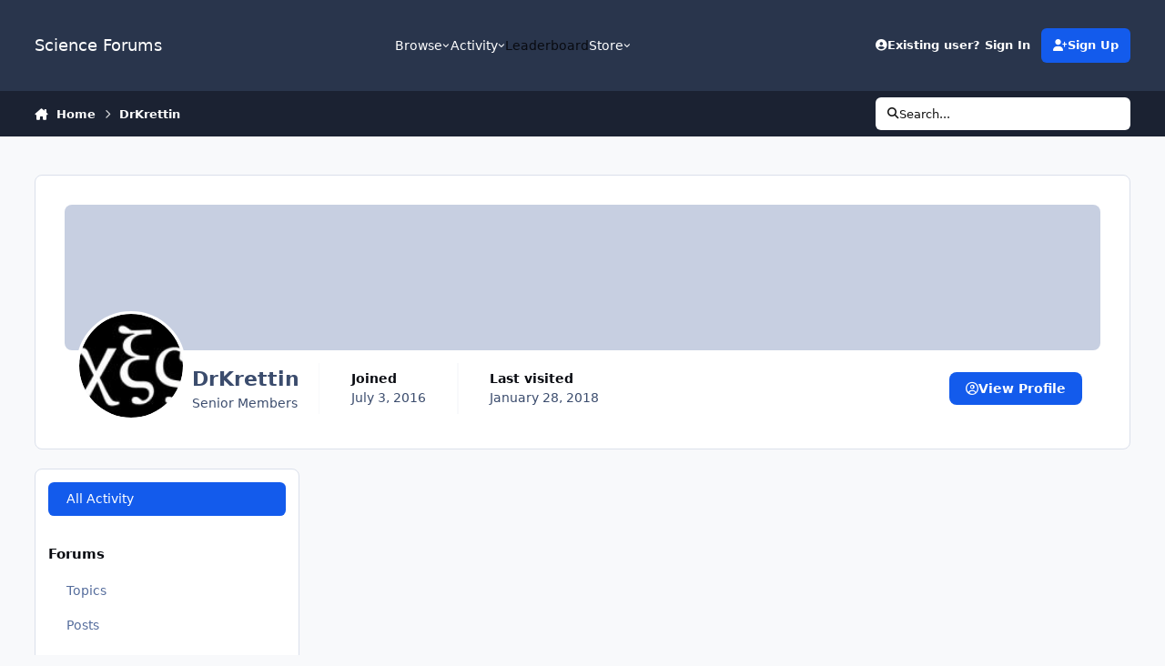

--- FILE ---
content_type: text/html;charset=UTF-8
request_url: https://www.scienceforums.net/profile/118556-drkrettin/content/?all_activity=1
body_size: 20392
content:
<!DOCTYPE html>
<html lang="en-US" dir="ltr" 

data-ips-path="/profile/118556-drkrettin/content/"
data-ips-scheme='system'
data-ips-scheme-active='system'
data-ips-scheme-default='system'
data-ips-theme="1"
data-ips-scheme-toggle="true"


    data-ips-guest


data-ips-theme-setting-change-scheme='1'
data-ips-theme-setting-link-panels='1'
data-ips-theme-setting-nav-bar-icons='0'
data-ips-theme-setting-mobile-icons-location='footer'
data-ips-theme-setting-mobile-footer-labels='1'
data-ips-theme-setting-sticky-sidebar='1'
data-ips-theme-setting-flip-sidebar='0'

data-ips-layout='default'



>
	<head data-ips-hook="head">
		<meta charset="utf-8">
		<title data-ips-hook="title">DrKrettin's Content - Science Forums</title>
		
		
		
		

	
	<script>(() => document.documentElement.setAttribute('data-ips-scheme', (window.matchMedia('(prefers-color-scheme:dark)').matches) ? 'dark':'light'))();</script>

		


	<script>
		(() => {
			function getCookie(n) {
				let v = `; ${document.cookie}`, parts = v.split(`; ${n}=`);
				if (parts.length === 2) return parts.pop().split(';').shift();
			}
			
				const c = getCookie('ips4_cookie_consent');
				if(!c) return;
			
			const s = getCookie('ips4_scheme_preference');
			if(!s || s === document.documentElement.getAttribute("data-ips-scheme-active")) return;
			if(s === "system"){
				document.documentElement.setAttribute('data-ips-scheme',(window.matchMedia('(prefers-color-scheme:dark)').matches)?'dark':'light');
			} else {
				document.documentElement.setAttribute("data-ips-scheme",s);
			}
			document.documentElement.setAttribute("data-ips-scheme-active",s);
		})();
	</script>

		
			<!-- Google tag (gtag.js) -->
<script async src="https://www.googletagmanager.com/gtag/js?id=G-ZM370MVZC6"></script>
<script>
  window.dataLayer = window.dataLayer || [];
  function gtag(){dataLayer.push(arguments);}
  gtag('js', new Date());

  gtag('config', 'G-ZM370MVZC6');
</script>
		
		
		
		
		


	<!--!Font Awesome Free 6 by @fontawesome - https://fontawesome.com License - https://fontawesome.com/license/free Copyright 2024 Fonticons, Inc.-->
	<link rel='stylesheet' href='//www.scienceforums.net/applications/core/interface/static/fontawesome/css/all.min.css?v=6.7.2'>



	<link rel='stylesheet' href='//www.scienceforums.net/static/css/core_global_framework_framework.css?v=3dbd7dd3cd1766549576'>

	<link rel='stylesheet' href='//www.scienceforums.net/static/css/core_front_core.css?v=3dbd7dd3cd1766549576'>

	<link rel='stylesheet' href='//www.scienceforums.net/static/css/core_front_styles_profiles.css?v=3dbd7dd3cd1766549576'>

	<link rel='stylesheet' href='//www.scienceforums.net/static/css/core_front_styles_streams.css?v=3dbd7dd3cd1766549576'>

	<link rel='stylesheet' href='//www.scienceforums.net/static/css/core_front_styles_leaderboard.css?v=3dbd7dd3cd1766549576'>

	<link rel='stylesheet' href='//www.scienceforums.net/static/css/calendar_front_profile.css?v=3dbd7dd3cd1766549576'>


<!-- Content Config CSS Properties -->
<style id="contentOptionsCSS">
    :root {
        --i-embed-max-width: 500px;
        --i-embed-default-width: 500px;
        --i-embed-media-max-width: 100%;
    }
</style>



	
	
	<style id="themeVariables">
		
			:root{


}
		
	</style>

	
		<style id="themeCustomCSS">
			
		</style>
	

	


		



	<meta name="viewport" content="width=device-width, initial-scale=1, viewport-fit=cover">
	<meta name="apple-mobile-web-app-status-bar-style" content="black-translucent">
	
	
		
		
	
	
		<meta name="twitter:card" content="summary">
	
	
	
		
			
				
					<meta property="og:site_name" content="Science Forums">
				
			
		
	
		
			
				
					<meta property="og:locale" content="en_US">
				
			
		
	
		
			
				
					<meta name="keywords" content="width=device-width, initial-scale=1.0">
				
			
		
	
	
		
			<link rel="canonical" href="https://www.scienceforums.net/profile/118556-drkrettin/content/">
		
	
	
	
	
	
	<link rel="manifest" href="https://www.scienceforums.net/manifest.webmanifest/">
	
	

	
	

	
	


		

	
	<link rel='icon' href='https://www.scienceforums.net/uploads/monthly_2017_07/favicon.ico.9e86e7300811859c2672763b95da872a.ico' type="image/x-icon">

	</head>
	<body data-ips-hook="body" class="ipsApp ipsApp_front " data-controller="core.front.core.app" data-pageApp="core" data-pageLocation="front" data-pageModule="members" data-pageController="profile" data-id="118556" >
		<a href="#ipsLayout__main" class="ipsSkipToContent">Jump to content</a>
		
		
		

<i-pull-to-refresh aria-hidden="true">
	<div class="iPullToRefresh"></div>
</i-pull-to-refresh>
		


		
<script type="text/x-mathjax-config">
	MathJax.Hub.Config({
		extensions: ["tex2jax.js", "TeX/AMSmath.js", "TeX/AMSsymbols.js"],
		jax: ["input/TeX", "output/HTML-CSS"],
		tex2jax: {
			inlineMath: [ ["\[math\]","\[\/math\]"], ["\\(","\\)"], ["\[latex\]","\[\/latex\]"] ],
			processEscapes: true
		},
		"HTML-CSS": { availableFonts: ["TeX"] }
	});
</script>
<script type="text/javascript" async src="https://cdnjs.cloudflare.com/ajax/libs/mathjax/2.7.1/MathJax.js">
</script>

		<div class="ipsLayout" id="ipsLayout" data-ips-hook="layout">
			
			<div class="ipsLayout__app" data-ips-hook="app">
				
				<div data-ips-hook="mobileHeader" class="ipsMobileHeader ipsResponsive_header--mobile">
					
<a href="https://www.scienceforums.net/" data-ips-hook="logo" class="ipsLogo ipsLogo--mobile" accesskey="1">
	
		

		

	
  	<div class="ipsLogo__text">
		<span class="ipsLogo__name" data-ips-theme-text="set__i-logo-text">Science Forums</span>
		
			<span class="ipsLogo__slogan" data-ips-theme-text="set__i-logo-slogan"></span>
		
	</div>
</a>
					
<ul data-ips-hook="mobileNavHeader" class="ipsMobileNavIcons ipsResponsive_header--mobile">
	
		<li data-el="guest">
			<button type="button" class="ipsMobileNavIcons__button ipsMobileNavIcons__button--primary" aria-controls="ipsOffCanvas--guest" aria-expanded="false" data-ipscontrols>
				<span>Sign In</span>
			</button>
		</li>
	
	
	
		
	
    
	
	
</ul>
				</div>
				
				


				
					
<nav class="ipsBreadcrumb ipsBreadcrumb--mobile ipsResponsive_header--mobile" aria-label="Breadcrumbs" >
	<ol itemscope itemtype="https://schema.org/BreadcrumbList" class="ipsBreadcrumb__list">
		<li itemprop="itemListElement" itemscope itemtype="https://schema.org/ListItem">
			<a title="Home" href="https://www.scienceforums.net/" itemprop="item">
				<i class="fa-solid fa-house-chimney"></i> <span itemprop="name">Home</span>
			</a>
			<meta itemprop="position" content="1">
		</li>
		
		
		
			
				<li itemprop="itemListElement" itemscope itemtype="https://schema.org/ListItem">
					<a href="https://www.scienceforums.net/profile/118556-drkrettin/" itemprop="item">
						<span itemprop="name">DrKrettin </span>
					</a>
					<meta itemprop="position" content="2">
				</li>
			
			
		
	</ol>
	<ul class="ipsBreadcrumb__feed" data-ips-hook="feed">
		
		<li >
			<a data-action="defaultStream" href="https://www.scienceforums.net/discover/" ><i class="fa-regular fa-file-lines"></i> <span data-role="defaultStreamName">All Activity</span></a>
		</li>
	</ul>
</nav>
				
				
					<header data-ips-hook="header" class="ipsHeader ipsResponsive_header--desktop">
						
						
							<div data-ips-hook="primaryHeader" class="ipsHeader__primary" >
								<div class="ipsWidth ipsHeader__align">
									<div data-ips-header-position="4" class="ipsHeader__start">


	
		<div data-ips-header-content='logo'>
			<!-- logo -->
			
				
<a href="https://www.scienceforums.net/" data-ips-hook="logo" class="ipsLogo ipsLogo--desktop" accesskey="1">
	
		

		

	
  	<div class="ipsLogo__text">
		<span class="ipsLogo__name" data-ips-theme-text="set__i-logo-text">Science Forums</span>
		
			<span class="ipsLogo__slogan" data-ips-theme-text="set__i-logo-slogan"></span>
		
	</div>
</a>
			
			
			    
			    
			    
			    
			
		</div>
	

	

	

	

	
</div>
									<div data-ips-header-position="5" class="ipsHeader__center">


	

	
		<div data-ips-header-content='navigation'>
			<!-- navigation -->
			
			
			    
				    


<nav data-ips-hook="navBar" class="ipsNav" aria-label="Primary">
	<i-navigation-menu>
		<ul class="ipsNavBar" data-role="menu">
			


	
		
		
		
		<li  data-id="1"  data-navApp="core" data-navExt="Menu" >
			
			
				
					<button aria-expanded="false" aria-controls="elNavSecondary_1" data-ipscontrols type="button">
						<span class="ipsNavBar__icon" aria-hidden="true">
							
								<i class="fa-solid" style="--icon:'\f1c5'"></i>
							
						</span>
						<span class="ipsNavBar__text">
							<span class="ipsNavBar__label">Browse</span>
							<i class="fa-solid fa-angle-down"></i>
						</span>
					</button>
					
						<ul class='ipsNav__dropdown' id='elNavSecondary_1' data-ips-hidden-light-dismiss hidden>
							


	
		
		
		
		<li  data-id="8"  data-navApp="forums" data-navExt="Forums" >
			
			
				
					<a href="https://www.scienceforums.net"  data-navItem-id="8" >
						<span class="ipsNavBar__icon" aria-hidden="true">
							
								<i class="fa-solid" style="--icon:'\f075'"></i>
							
						</span>
						<span class="ipsNavBar__text">
							<span class="ipsNavBar__label">Forums</span>
						</span>
					</a>
				
			
		</li>
	

	
		
		
		
		<li  data-id="9"  data-navApp="calendar" data-navExt="Calendar" >
			
			
				
					<a href="https://www.scienceforums.net/events/"  data-navItem-id="9" >
						<span class="ipsNavBar__icon" aria-hidden="true">
							
								<i class="fa-solid" style="--icon:'\f133'"></i>
							
						</span>
						<span class="ipsNavBar__text">
							<span class="ipsNavBar__label">Events</span>
						</span>
					</a>
				
			
		</li>
	

	
		
		
		
		<li  data-id="10"  data-navApp="core" data-navExt="Guidelines" >
			
			
				
					<a href="https://www.scienceforums.net/guidelines/"  data-navItem-id="10" >
						<span class="ipsNavBar__icon" aria-hidden="true">
							
								<i class="fa-solid" style="--icon:'\f058'"></i>
							
						</span>
						<span class="ipsNavBar__text">
							<span class="ipsNavBar__label">Guidelines</span>
						</span>
					</a>
				
			
		</li>
	

	
		
		
		
		<li  data-id="11"  data-navApp="core" data-navExt="StaffDirectory" >
			
			
				
					<a href="https://www.scienceforums.net/staff/"  data-navItem-id="11" >
						<span class="ipsNavBar__icon" aria-hidden="true">
							
								<i class="fa-solid" style="--icon:'\f2bb'"></i>
							
						</span>
						<span class="ipsNavBar__text">
							<span class="ipsNavBar__label">Staff</span>
						</span>
					</a>
				
			
		</li>
	

	
		
		
		
		<li  data-id="12"  data-navApp="core" data-navExt="OnlineUsers" >
			
			
				
					<a href="https://www.scienceforums.net/online/"  data-navItem-id="12" >
						<span class="ipsNavBar__icon" aria-hidden="true">
							
								<i class="fa-solid" style="--icon:'\f017'"></i>
							
						</span>
						<span class="ipsNavBar__text">
							<span class="ipsNavBar__label">Online Users</span>
						</span>
					</a>
				
			
		</li>
	

	
		
		
		
		<li  data-id="13"  data-navApp="core" data-navExt="Leaderboard" >
			
			
				
					<a href="https://www.scienceforums.net/leaderboard/"  data-navItem-id="13" >
						<span class="ipsNavBar__icon" aria-hidden="true">
							
								<i class="fa-solid" style="--icon:'\f091'"></i>
							
						</span>
						<span class="ipsNavBar__text">
							<span class="ipsNavBar__label">Leaderboard</span>
						</span>
					</a>
				
			
		</li>
	

						</ul>
					
				
			
		</li>
	

	
		
		
		
		<li  data-id="2"  data-navApp="core" data-navExt="Menu" >
			
			
				
					<button aria-expanded="false" aria-controls="elNavSecondary_2" data-ipscontrols type="button">
						<span class="ipsNavBar__icon" aria-hidden="true">
							
								<i class="fa-solid" style="--icon:'\f1c5'"></i>
							
						</span>
						<span class="ipsNavBar__text">
							<span class="ipsNavBar__label">Activity</span>
							<i class="fa-solid fa-angle-down"></i>
						</span>
					</button>
					
						<ul class='ipsNav__dropdown' id='elNavSecondary_2' data-ips-hidden-light-dismiss hidden>
							


	
		
		
		
		<li  data-id="3"  data-navApp="core" data-navExt="AllActivity" >
			
			
				
					<a href="https://www.scienceforums.net/discover/"  data-navItem-id="3" >
						<span class="ipsNavBar__icon" aria-hidden="true">
							
								<i class="fa-solid" style="--icon:'\f0ca'"></i>
							
						</span>
						<span class="ipsNavBar__text">
							<span class="ipsNavBar__label">All Activity</span>
						</span>
					</a>
				
			
		</li>
	

	

	

	

	
		
		
		
		<li  data-id="7"  data-navApp="core" data-navExt="Search" >
			
			
				
					<a href="https://www.scienceforums.net/search/"  data-navItem-id="7" >
						<span class="ipsNavBar__icon" aria-hidden="true">
							
								<i class="fa-solid" style="--icon:'\f002'"></i>
							
						</span>
						<span class="ipsNavBar__text">
							<span class="ipsNavBar__label">Search</span>
						</span>
					</a>
				
			
		</li>
	

						</ul>
					
				
			
		</li>
	

	
		
		
		
		<li  data-id="14"  data-navApp="core" data-navExt="Leaderboard" >
			
			
				
					<a href="https://www.scienceforums.net/leaderboard/"  data-navItem-id="14" >
						<span class="ipsNavBar__icon" aria-hidden="true">
							
								<i class="fa-solid" style="--icon:'\f091'"></i>
							
						</span>
						<span class="ipsNavBar__text">
							<span class="ipsNavBar__label">Leaderboard</span>
						</span>
					</a>
				
			
		</li>
	

	

	
		
		
		
		<li  data-id="17"  data-navApp="core" data-navExt="Menu" >
			
			
				
					<button aria-expanded="false" aria-controls="elNavSecondary_17" data-ipscontrols type="button">
						<span class="ipsNavBar__icon" aria-hidden="true">
							
								<i class="fa-solid fa-cart-shopping"></i>
							
						</span>
						<span class="ipsNavBar__text">
							<span class="ipsNavBar__label">Store</span>
							<i class="fa-solid fa-angle-down"></i>
						</span>
					</button>
					
						<ul class='ipsNav__dropdown' id='elNavSecondary_17' data-ips-hidden-light-dismiss hidden>
							


	

	

	

	

	
		
		
		
		<li  data-id="20"  data-navApp="nexus" data-navExt="Subscriptions" >
			
			
				
					<a href="https://www.scienceforums.net/subscriptions/"  data-navItem-id="20" >
						<span class="ipsNavBar__icon" aria-hidden="true">
							
								<i class="fa-solid" style="--icon:'\f021'"></i>
							
						</span>
						<span class="ipsNavBar__text">
							<span class="ipsNavBar__label">Subscriptions</span>
						</span>
					</a>
				
			
		</li>
	

	

	
		
		
		
		<li  data-id="18"  data-navApp="nexus" data-navExt="Store" >
			
			
				
					<a href="https://www.scienceforums.net/store/"  data-navItem-id="18" >
						<span class="ipsNavBar__icon" aria-hidden="true">
							
								<i class="fa-solid" style="--icon:'\f07a'"></i>
							
						</span>
						<span class="ipsNavBar__text">
							<span class="ipsNavBar__label">Store</span>
						</span>
					</a>
				
			
		</li>
	

						</ul>
					
				
			
		</li>
	

			<li data-role="moreLi" hidden>
				<button aria-expanded="false" aria-controls="nav__more" data-ipscontrols type="button">
					<span class="ipsNavBar__icon" aria-hidden="true">
						<i class="fa-solid fa-bars"></i>
					</span>
					<span class="ipsNavBar__text">
						<span class="ipsNavBar__label">More</span>
						<i class="fa-solid fa-angle-down"></i>
					</span>
				</button>
				<ul class="ipsNav__dropdown" id="nav__more" data-role="moreMenu" data-ips-hidden-light-dismiss hidden></ul>
			</li>
		</ul>
		<div class="ipsNavPriority js-ipsNavPriority" aria-hidden="true">
			<ul class="ipsNavBar" data-role="clone">
				<li data-role="moreLiClone">
					<button aria-expanded="false" aria-controls="nav__more" data-ipscontrols type="button">
						<span class="ipsNavBar__icon" aria-hidden="true">
							<i class="fa-solid fa-bars"></i>
						</span>
						<span class="ipsNavBar__text">
							<span class="ipsNavBar__label">More</span>
							<i class="fa-solid fa-angle-down"></i>
						</span>
					</button>
				</li>
				


	
		
		
		
		<li  data-id="1"  data-navApp="core" data-navExt="Menu" >
			
			
				
					<button aria-expanded="false" aria-controls="elNavSecondary_1" data-ipscontrols type="button">
						<span class="ipsNavBar__icon" aria-hidden="true">
							
								<i class="fa-solid" style="--icon:'\f1c5'"></i>
							
						</span>
						<span class="ipsNavBar__text">
							<span class="ipsNavBar__label">Browse</span>
							<i class="fa-solid fa-angle-down"></i>
						</span>
					</button>
					
				
			
		</li>
	

	
		
		
		
		<li  data-id="2"  data-navApp="core" data-navExt="Menu" >
			
			
				
					<button aria-expanded="false" aria-controls="elNavSecondary_2" data-ipscontrols type="button">
						<span class="ipsNavBar__icon" aria-hidden="true">
							
								<i class="fa-solid" style="--icon:'\f1c5'"></i>
							
						</span>
						<span class="ipsNavBar__text">
							<span class="ipsNavBar__label">Activity</span>
							<i class="fa-solid fa-angle-down"></i>
						</span>
					</button>
					
				
			
		</li>
	

	
		
		
		
		<li  data-id="14"  data-navApp="core" data-navExt="Leaderboard" >
			
			
				
					<a href="https://www.scienceforums.net/leaderboard/"  data-navItem-id="14" >
						<span class="ipsNavBar__icon" aria-hidden="true">
							
								<i class="fa-solid" style="--icon:'\f091'"></i>
							
						</span>
						<span class="ipsNavBar__text">
							<span class="ipsNavBar__label">Leaderboard</span>
						</span>
					</a>
				
			
		</li>
	

	

	
		
		
		
		<li  data-id="17"  data-navApp="core" data-navExt="Menu" >
			
			
				
					<button aria-expanded="false" aria-controls="elNavSecondary_17" data-ipscontrols type="button">
						<span class="ipsNavBar__icon" aria-hidden="true">
							
								<i class="fa-solid fa-cart-shopping"></i>
							
						</span>
						<span class="ipsNavBar__text">
							<span class="ipsNavBar__label">Store</span>
							<i class="fa-solid fa-angle-down"></i>
						</span>
					</button>
					
				
			
		</li>
	

			</ul>
		</div>
	</i-navigation-menu>
</nav>
			    
			    
			    
			    
			
		</div>
	

	

	

	
</div>
									<div data-ips-header-position="6" class="ipsHeader__end">


	

	

	
		<div data-ips-header-content='user'>
			<!-- user -->
			
			
			    
			    
				    

	<ul id="elUserNav" data-ips-hook="userBarGuest" class="ipsUserNav ipsUserNav--guest">
        
		
        
        
        
            
            <li id="elSignInLink" data-el="sign-in">
                <button type="button" id="elUserSignIn" popovertarget="elUserSignIn_menu" class="ipsUserNav__link">
                	<i class="fa-solid fa-circle-user"></i>
                	<span class="ipsUserNav__text">Existing user? Sign In</span>
                </button>                
                
<i-dropdown popover id="elUserSignIn_menu">
	<div class="iDropdown">
		<form accept-charset='utf-8' method='post' action='https://www.scienceforums.net/login/'>
			<input type="hidden" name="csrfKey" value="a2c4df7c8f7689cb708e829fe06f9fa7">
			<input type="hidden" name="ref" value="aHR0cHM6Ly93d3cuc2NpZW5jZWZvcnVtcy5uZXQvcHJvZmlsZS8xMTg1NTYtZHJrcmV0dGluL2NvbnRlbnQvP2FsbF9hY3Rpdml0eT0x">
			<div data-role="loginForm">
				
				
				
					<div class='ipsColumns ipsColumns--lines'>
						<div class='ipsColumns__primary' id='elUserSignIn_internal'>
							
<div class="">
	<h4 class="ipsTitle ipsTitle--h3 i-padding_2 i-padding-bottom_0 i-color_hard">Sign In</h4>
	<ul class='ipsForm ipsForm--vertical ipsForm--login-popup'>
		<li class="ipsFieldRow ipsFieldRow--noLabel ipsFieldRow--fullWidth">
			<label class="ipsFieldRow__label" for="login_popup_email">Email Address</label>
			<div class="ipsFieldRow__content">
                <input type="email" class='ipsInput ipsInput--text' placeholder="Email Address" name="auth" autocomplete="email" id='login_popup_email'>
			</div>
		</li>
		<li class="ipsFieldRow ipsFieldRow--noLabel ipsFieldRow--fullWidth">
			<label class="ipsFieldRow__label" for="login_popup_password">Password</label>
			<div class="ipsFieldRow__content">
				<input type="password" class='ipsInput ipsInput--text' placeholder="Password" name="password" autocomplete="current-password" id='login_popup_password'>
			</div>
		</li>
		<li class="ipsFieldRow ipsFieldRow--checkbox">
			<input type="checkbox" name="remember_me" id="remember_me_checkbox_popup" value="1" checked class="ipsInput ipsInput--toggle">
			<div class="ipsFieldRow__content">
				<label class="ipsFieldRow__label" for="remember_me_checkbox_popup">Remember me</label>
				<div class="ipsFieldRow__desc">Not recommended on shared computers</div>
			</div>
		</li>
		<li class="ipsSubmitRow">
			<button type="submit" name="_processLogin" value="usernamepassword" class="ipsButton ipsButton--primary i-width_100p">Sign In</button>
			
				<p class="i-color_soft i-link-color_inherit i-font-weight_500 i-font-size_-1 i-margin-top_2">
					
						<a href='https://www.scienceforums.net/lostpassword/' data-ipsDialog data-ipsDialog-title='Forgot your password?'>
					
					Forgot your password?</a>
				</p>
			
		</li>
	</ul>
</div>
						</div>
						<div class='ipsColumns__secondary i-basis_280'>
							<div id='elUserSignIn_external'>
								<p class='ipsTitle ipsTitle--h3 i-padding_2 i-padding-bottom_0 i-color_soft'>Or sign in with...</p>
								<div class='i-grid i-gap_2 i-padding_2'>
									
										<div>
											

<button type="submit" name="_processLogin" value="2" class='ipsSocial ipsSocial--facebook' style="background-color: #3a579a">
	
		<span class='ipsSocial__icon'>
			
				
					<svg xmlns="http://www.w3.org/2000/svg" viewBox="0 0 320 512"><path d="M80 299.3V512H196V299.3h86.5l18-97.8H196V166.9c0-51.7 20.3-71.5 72.7-71.5c16.3 0 29.4 .4 37 1.2V7.9C291.4 4 256.4 0 236.2 0C129.3 0 80 50.5 80 159.4v42.1H14v97.8H80z"/></svg>
				
			
		</span>
		<span class='ipsSocial__text'>Sign in with Facebook</span>
	
</button>
										</div>
									
										<div>
											

<button type="submit" name="_processLogin" value="9" class='ipsSocial ipsSocial--twitter' style="background-color: #000000">
	
		<span class='ipsSocial__icon'>
			
				
					<svg xmlns="http://www.w3.org/2000/svg" viewBox="0 0 512 512"><path d="M389.2 48h70.6L305.6 224.2 487 464H345L233.7 318.6 106.5 464H35.8L200.7 275.5 26.8 48H172.4L272.9 180.9 389.2 48zM364.4 421.8h39.1L151.1 88h-42L364.4 421.8z"/></svg>
				
			
		</span>
		<span class='ipsSocial__text'>Sign in with X</span>
	
</button>
										</div>
									
								</div>
							</div>
						</div>
					</div>
				
			</div>
		</form>
	</div>
</i-dropdown>
            </li>
            
        
		
			<li data-el="sign-up">
				
					<a href="https://www.scienceforums.net/register/" class="ipsUserNav__link ipsUserNav__link--sign-up"  id="elRegisterButton">
						<i class="fa-solid fa-user-plus"></i>
						<span class="ipsUserNav__text">Sign Up</span>
					</a>
				
			</li>
		
		

    <li class='ipsHide' id='elCart_container'></li>

	</ul>

			    
			    
			    
			
		</div>
	

	

	
</div>
								</div>
							</div>
						
						
							<div data-ips-hook="secondaryHeader" class="ipsHeader__secondary" >
								<div class="ipsWidth ipsHeader__align">
									<div data-ips-header-position="7" class="ipsHeader__start">


	

	

	

	
		<div data-ips-header-content='breadcrumb'>
			<!-- breadcrumb -->
			
			
			    
			    
			    
				    
<nav class="ipsBreadcrumb ipsBreadcrumb--top " aria-label="Breadcrumbs" >
	<ol itemscope itemtype="https://schema.org/BreadcrumbList" class="ipsBreadcrumb__list">
		<li itemprop="itemListElement" itemscope itemtype="https://schema.org/ListItem">
			<a title="Home" href="https://www.scienceforums.net/" itemprop="item">
				<i class="fa-solid fa-house-chimney"></i> <span itemprop="name">Home</span>
			</a>
			<meta itemprop="position" content="1">
		</li>
		
		
		
			
				<li itemprop="itemListElement" itemscope itemtype="https://schema.org/ListItem">
					<a href="https://www.scienceforums.net/profile/118556-drkrettin/" itemprop="item">
						<span itemprop="name">DrKrettin </span>
					</a>
					<meta itemprop="position" content="2">
				</li>
			
			
		
	</ol>
	<ul class="ipsBreadcrumb__feed" data-ips-hook="feed">
		
		<li >
			<a data-action="defaultStream" href="https://www.scienceforums.net/discover/" ><i class="fa-regular fa-file-lines"></i> <span data-role="defaultStreamName">All Activity</span></a>
		</li>
	</ul>
</nav>
			    
			    
			
		</div>
	

	
</div>
									<div data-ips-header-position="8" class="ipsHeader__center">


	

	

	

	

	
</div>
									<div data-ips-header-position="9" class="ipsHeader__end">


	

	

	

	

	
		<div data-ips-header-content='search'>
			<!-- search -->
			
			
			    
			    
			    
			    
				    

	<button class='ipsSearchPseudo' popovertarget="ipsSearchDialog" type="button">
		<i class="fa-solid fa-magnifying-glass"></i>
		<span>Search...</span>
	</button>

			    
			
		</div>
	
</div>
								</div>
							</div>
						
					</header>
				
				<main data-ips-hook="main" class="ipsLayout__main" id="ipsLayout__main" tabindex="-1">
					<div class="ipsWidth ipsWidth--main-content">
						<div class="ipsContentWrap">
							
							

							<div class="ipsLayout__columns">
								<section data-ips-hook="primaryColumn" class="ipsLayout__primary-column">
									
										<div class="i-margin-bottom_block" data-ips-ad="global_header">
											<div style="text-align:right">    
<script async src="https://pagead2.googlesyndication.com/pagead/js/adsbygoogle.js?client=ca-pub-3828083772151627"
     crossorigin="anonymous"></script>
</div>     
										</div>
									
									
									
                                    
									

	





    
    

									


<div class="ipsProfileContainer" data-controller='core.front.profile.main' id='elProfileUserContent'>
	

<header class="ipsPageHeader ipsBox ipsBox--profileHeader ipsPull i-margin-bottom_block" data-ips-hook="profileHeader" data-role="profileHeader">
	<div class="ipsCoverPhoto ipsCoverPhoto--profile ipsCoverPhoto--minimal" id="elProfileHeader" data-controller="core.global.core.coverPhoto" data-url="https://www.scienceforums.net/profile/118556-drkrettin/?csrfKey=a2c4df7c8f7689cb708e829fe06f9fa7" data-coveroffset="0" style="--offset:0">
		
			<div class="ipsCoverPhoto__container">
				<div class="ipsFallbackImage" style="--i-empty-image-random--ba-co: hsl(229, 100%, 80% );"></div>
			</div>
		
		
	</div>
	<div class="ipsCoverPhotoMeta">
		<div class="ipsCoverPhoto__avatar" id="elProfilePhoto">
			
				<a href="https://www.scienceforums.net/uploads/profile/photo-118556.jpg" data-ipslightbox class="ipsUserPhoto">
					<img src="https://www.scienceforums.net/uploads/profile/photo-thumb-118556.jpg" alt="" loading="lazy">
				</a>
			
		</div>
		<div class="ipsCoverPhoto__titles">
			<div class="ipsCoverPhoto__title">
				<h1>DrKrettin</h1>
				
				
			</div>
			<div class="ipsCoverPhoto__desc">
				<span style='color:#'>Senior Members</span>
			</div>
		</div>
		<ul class="ipsCoverPhoto__stats" data-ips-hook="profileHeaderStats">
			<li>
				<h4 class="ipsCoverPhoto__statTitle">Joined</h4>
				<span class="ipsCoverPhoto__statValue"><time datetime='2016-07-03T11:18:39Z' title='07/03/16 11:18  AM' data-short='9 yr' class='ipsTime ipsTime--long'><span class='ipsTime__long'>July 3, 2016</span><span class='ipsTime__short'>9 yr</span></time></span>
			</li>
			
				<li>
					<h4 class="ipsCoverPhoto__statTitle">Last visited</h4>
					<span class="ipsCoverPhoto__statValue">
						<time datetime='2018-01-28T13:52:32Z' title='01/28/18 01:52  PM' data-short='7 yr' class='ipsTime ipsTime--long'><span class='ipsTime__long'>January 28, 2018</span><span class='ipsTime__short'>7 yr</span></time>
						
					</span>
				</li>
			
			
		</ul>
		<div class="ipsCoverPhoto__buttons" data-ips-hook="profileHeaderButtons">
			
				
					

<div data-followApp='core' data-followArea='member' data-followID='118556'  data-controller='core.front.core.followButton'>
	
		

	
</div>
				
				
			

			<a href="https://www.scienceforums.net/profile/118556-drkrettin/" class="ipsButton ipsButton--primary" data-action="goToProfile" data-type="full" title="DrKrettin's Profile"><i class="fa-regular fa-circle-user"></i><span>View Profile</span></a>

			<a href="https://www.scienceforums.net/profile/118556-drkrettin/content/" rel="nofollow" class="ipsButton ipsButton--primary" data-action="browseContent" data-type="full" title="DrKrettin's Content"><i class="fa-regular fa-file-lines"></i><span>Find content</span></a>
		</div>
	</div>
</header>
	<div data-role="profileContent">

		<div class="ipsProfile ipsProfile--content">
			<aside class="ipsProfile__aside">
				<div class="ipsProfile__sticky-outer">
					<div class="ipsProfile__sticky-inner">
						<div class='ipsBox ipsBox--profileSidebar'>
							<div class="ipsSideMenu" id="user_content" data-ipsTabBar data-ipsTabBar-contentArea='#elUserContent' data-ipsTabBar-itemselector=".ipsSideMenu_item" data-ipsTabBar-activeClass="ipsSideMenu_itemActive" data-ipsSideMenu>
								<h3 class="ipsSideMenu__view">
									<a href="#user_content" data-action="openSideMenu"><i class="fa-solid fa-bars"></i><span>Content Type</span></a>
								</h3>
								<div class="ipsSideMenu__menu">
									<ul class="ipsSideMenu__list">
										<li><a href="https://www.scienceforums.net/profile/118556-drkrettin/content/?change_section=1" class="ipsSideMenu_item ipsSideMenu_itemActive">All Activity</a></li>
									</ul>
									
										<h4 class='ipsSideMenu__subTitle'>Forums</h4>
										<ul class="ipsSideMenu__list">
											
												<li><a href="https://www.scienceforums.net/profile/118556-drkrettin/content/?type=forums_topic&amp;change_section=1" class="ipsSideMenu_item " aria-selected="false">Topics</a></li>
											
												<li><a href="https://www.scienceforums.net/profile/118556-drkrettin/content/?type=forums_topic_post&amp;change_section=1" class="ipsSideMenu_item " aria-selected="false">Posts</a></li>
											
										</ul>
									
										<h4 class='ipsSideMenu__subTitle'>Events</h4>
										<ul class="ipsSideMenu__list">
											
												<li><a href="https://www.scienceforums.net/profile/118556-drkrettin/content/?type=calendar_event&amp;change_section=1" class="ipsSideMenu_item " aria-selected="false">Events</a></li>
											
												<li><a href="https://www.scienceforums.net/profile/118556-drkrettin/content/?type=calendar_event_comment&amp;change_section=1" class="ipsSideMenu_item " aria-selected="false">Event Comments</a></li>
											
										</ul>
									
										<h4 class='ipsSideMenu__subTitle'>Store</h4>
										<ul class="ipsSideMenu__list">
											
												<li><a href="https://www.scienceforums.net/profile/118556-drkrettin/content/?type=nexus_package_review&amp;change_section=1" class="ipsSideMenu_item " aria-selected="false">Product Reviews</a></li>
											
										</ul>
									
								</div>
							</div>
						</div>
					</div>
				</div>
			</aside>
			<section class='ipsProfile__main ipsBox ipsBox--profileMain ipsPull' id='elUserContent'>
				
<h2 class='ipsBox__header'>Everything posted by DrKrettin</h2>


<div data-baseurl="https://www.scienceforums.net/profile/118556-drkrettin/content/?all_activity=1&amp;page=1" data-resort="listResort" data-tableid="topics" data-controller="core.global.core.table">
	<div data-role="tableRows">
		
			<div class="ipsButtonBar ipsButtonBar--top">
				<div class="ipsButtonBar__pagination" data-role="tablePagination">
					<ul class='ipsPagination ' id='elPagination_19bf717e3ed75fffe0e9a618811d78d0_1338502376' data-ipsPagination-seoPagination='true' data-pages='2' data-ipsPagination  data-ipsPagination-pages="2" data-ipsPagination-perPage='25'>
		
			
				<li class='ipsPagination__first ipsPagination__inactive'><a href='https://www.scienceforums.net/profile/118556-drkrettin/content/?all_activity=1' rel="first" data-page='1' data-ipsTooltip title='First page'><i class='fa-solid fa-angles-left'></i></a></li>
				<li class='ipsPagination__prev ipsPagination__inactive'><a href='https://www.scienceforums.net/profile/118556-drkrettin/content/?all_activity=1' rel="prev" data-page='0' data-ipsTooltip title='Previous page'>Prev</a></li>
			
			<li class='ipsPagination__page ipsPagination__active'><a href='https://www.scienceforums.net/profile/118556-drkrettin/content/?all_activity=1' data-page='1'>1</a></li>
			
				
					<li class='ipsPagination__page'><a href='https://www.scienceforums.net/profile/118556-drkrettin/content/page/2/?all_activity=1' data-page='2'>2</a></li>
				
				<li class='ipsPagination__next'><a href='https://www.scienceforums.net/profile/118556-drkrettin/content/page/2/?all_activity=1' rel="next" data-page='2' data-ipsTooltip title='Next page'>Next</a></li>
				<li class='ipsPagination__last'><a href='https://www.scienceforums.net/profile/118556-drkrettin/content/page/2/?all_activity=1' rel="last" data-page='2' data-ipsTooltip title='Last page'><i class='fa-solid fa-angles-right'></i></a></li>
			
			
				<li class='ipsPagination__pageJump'>
					<button type="button" id="elPagination_19bf717e3ed75fffe0e9a618811d78d0_1338502376_jump" popovertarget="elPagination_19bf717e3ed75fffe0e9a618811d78d0_1338502376_jump_menu">Page 1 of 2 <i class='fa-solid fa-caret-down i-margin-start_icon'></i></button>
					<i-dropdown popover id="elPagination_19bf717e3ed75fffe0e9a618811d78d0_1338502376_jump_menu">
						<div class="iDropdown">
							<form accept-charset='utf-8' method='post' action='https://www.scienceforums.net/profile/118556-drkrettin/content/?all_activity=1' data-role="pageJump" data-baseUrl='https://www.scienceforums.net/profile/118556-drkrettin/content/?all_activity=1' data-bypassValidation='true'>
								<ul class='i-flex i-gap_1 i-padding_2'>
									<input type='number' min='1' max='2' placeholder='Page number: 1 - 2' class='ipsInput i-flex_11' name='page' inputmode="numeric" autofocus>
									<input type='submit' class='ipsButton ipsButton--primary' value='Go'>
								</ul>
							</form>
						</div>
					</i-dropdown>
				</li>
			
		
	</ul>
				</div>
			</div>
		
		<ol class='ipsStream ipsStream--profile-activity'>
			
				

<li class="ipsStreamItem ipsStreamItem_contentBlock ipsStreamItem_expanded  " data-ips-read data-role="activityItem" data-timestamp="1507019723">
	
		
		<a href="https://www.scienceforums.net/topic/110460-is-it-ethical-to-view-men-and-women-as-different/?do=findComment&amp;comment=1016555" class="ipsLinkPanel" aria-hidden="true" tabindex="-1"><span>Is it ethical to view men and women as different?</span></a>
		<div class="ipsStreamItem__iconCell" data-ips-hook="icon">
			

	<a data-ips-hook="userPhotoWithUrl" href="https://www.scienceforums.net/profile/118556-drkrettin/" rel="nofollow" data-ipshover data-ipshover-target="https://www.scienceforums.net/profile/118556-drkrettin/?do=hovercard"  class="ipsUserPhoto ipsUserPhoto--fluid" title="Go to DrKrettin's profile">
		<img src="https://www.scienceforums.net/uploads/profile/photo-thumb-118556.jpg" alt="DrKrettin" loading="lazy">
	</a>
					
		</div>
		<div class="ipsStreamItem__mainCell">
			<div class="ipsStreamItem__header" data-ips-hook="commentHeader">
				<div class="ipsStreamItem__title">
					
					<h2 data-ips-hook="commentTitle">
						
						<a href="https://www.scienceforums.net/topic/110460-is-it-ethical-to-view-men-and-women-as-different/?do=findComment&amp;comment=1016555" data-linktype="link" data-searchable>Is it ethical to view men and women as different?</a>
					</h2>
					<div class="ipsBadges" data-ips-hook="commentBadges">
						
						
					</div>
				</div>
				<div class="ipsStreamItem__summary">
									
						<span data-ipstooltip title="Post"><i class="fa-solid fa-comments"></i></span>
					
					
<a href='https://www.scienceforums.net/profile/118556-drkrettin/' rel="nofollow" data-ipsHover data-ipsHover-width="370" data-ipsHover-target='https://www.scienceforums.net/profile/118556-drkrettin/?do=hovercard' title="Go to DrKrettin's profile" class="ipsUsername">DrKrettin</a> replied to 
<a href='https://www.scienceforums.net/profile/116347-raider5678/' rel="nofollow" data-ipsHover data-ipsHover-width="370" data-ipsHover-target='https://www.scienceforums.net/profile/116347-raider5678/?do=hovercard' title="Go to Raider5678's profile" class="ipsUsername">Raider5678</a>'s topic in <a href="https://www.scienceforums.net/forum/27-ethics/">Ethics</a>
				</div>
			</div>
			<div class="ipsStreamItem__content" data-ips-hook="commentSnippet">
				
				 	
<div class='ipsStreamItem__content-content ipsStreamItem__content-content--core'>
	
		<div class='ipsRichText ipsTruncate_4'>
			The answer to the thread title is extremely simple: yes
		</div>
	</div>



				
			</div>
			<ul class="ipsStreamItem__stats" data-ips-hook="commentStats">
				<li>
					<a rel="nofollow" href="https://www.scienceforums.net/topic/110460-is-it-ethical-to-view-men-and-women-as-different/?do=findComment&amp;comment=1016555"><i class="fa-regular fa-clock"></i> <time datetime='2017-10-03T08:35:23Z' title='10/03/17 08:35  AM' data-short='8 yr' class='ipsTime ipsTime--long'><span class='ipsTime__long'>October 3, 2017</span><span class='ipsTime__short'>8 yr</span></time></a>
				</li>
				
					<li>
						
							<i class="fa-regular fa-comments"></i> 49 replies
						
					</li>
				
				
				
					
					
				
			</ul>
		</div>
	
</li>
			
				

<li class="ipsStreamItem ipsStreamItem_contentBlock ipsStreamItem_expanded  " data-ips-read data-role="activityItem" data-timestamp="1506962808">
	
		
		<a href="https://www.scienceforums.net/topic/110460-is-it-ethical-to-view-men-and-women-as-different/?do=findComment&amp;comment=1016396" class="ipsLinkPanel" aria-hidden="true" tabindex="-1"><span>Is it ethical to view men and women as different?</span></a>
		<div class="ipsStreamItem__iconCell" data-ips-hook="icon">
			

	<a data-ips-hook="userPhotoWithUrl" href="https://www.scienceforums.net/profile/118556-drkrettin/" rel="nofollow" data-ipshover data-ipshover-target="https://www.scienceforums.net/profile/118556-drkrettin/?do=hovercard"  class="ipsUserPhoto ipsUserPhoto--fluid" title="Go to DrKrettin's profile">
		<img src="https://www.scienceforums.net/uploads/profile/photo-thumb-118556.jpg" alt="DrKrettin" loading="lazy">
	</a>
					
		</div>
		<div class="ipsStreamItem__mainCell">
			<div class="ipsStreamItem__header" data-ips-hook="commentHeader">
				<div class="ipsStreamItem__title">
					
					<h2 data-ips-hook="commentTitle">
						
						<a href="https://www.scienceforums.net/topic/110460-is-it-ethical-to-view-men-and-women-as-different/?do=findComment&amp;comment=1016396" data-linktype="link" data-searchable>Is it ethical to view men and women as different?</a>
					</h2>
					<div class="ipsBadges" data-ips-hook="commentBadges">
						
						
					</div>
				</div>
				<div class="ipsStreamItem__summary">
									
						<span data-ipstooltip title="Post"><i class="fa-solid fa-comments"></i></span>
					
					
<a href='https://www.scienceforums.net/profile/118556-drkrettin/' rel="nofollow" data-ipsHover data-ipsHover-width="370" data-ipsHover-target='https://www.scienceforums.net/profile/118556-drkrettin/?do=hovercard' title="Go to DrKrettin's profile" class="ipsUsername">DrKrettin</a> replied to 
<a href='https://www.scienceforums.net/profile/116347-raider5678/' rel="nofollow" data-ipsHover data-ipsHover-width="370" data-ipsHover-target='https://www.scienceforums.net/profile/116347-raider5678/?do=hovercard' title="Go to Raider5678's profile" class="ipsUsername">Raider5678</a>'s topic in <a href="https://www.scienceforums.net/forum/27-ethics/">Ethics</a>
				</div>
			</div>
			<div class="ipsStreamItem__content" data-ips-hook="commentSnippet">
				
				 	
<div class='ipsStreamItem__content-content ipsStreamItem__content-content--core'>
	
		<div class='ipsRichText ipsTruncate_4'>
			Anybody who denies that there are differences must be clinically insane. Anybody making value judgments based on those differences must be sexist.
		</div>
	</div>



				
			</div>
			<ul class="ipsStreamItem__stats" data-ips-hook="commentStats">
				<li>
					<a rel="nofollow" href="https://www.scienceforums.net/topic/110460-is-it-ethical-to-view-men-and-women-as-different/?do=findComment&amp;comment=1016396"><i class="fa-regular fa-clock"></i> <time datetime='2017-10-02T16:46:48Z' title='10/02/17 04:46  PM' data-short='8 yr' class='ipsTime ipsTime--long'><span class='ipsTime__long'>October 2, 2017</span><span class='ipsTime__short'>8 yr</span></time></a>
				</li>
				
					<li>
						
							<i class="fa-regular fa-comments"></i> 49 replies
						
					</li>
				
				
				
					
						
							<li>


	<div class='ipsReact_reactCountOnly ipsReact_reactCountOnly_mini i-background_positive ' data-role='reactCount'>
		2
	</div>
</li>
						
					
					
				
			</ul>
		</div>
	
</li>
			
				

<li class="ipsStreamItem ipsStreamItem_contentBlock ipsStreamItem_expanded  " data-ips-read data-role="activityItem" data-timestamp="1505321608">
	
		
		<a href="https://www.scienceforums.net/topic/103996-today-i-learned/?do=findComment&amp;comment=1012865" class="ipsLinkPanel" aria-hidden="true" tabindex="-1"><span>Today I Learned</span></a>
		<div class="ipsStreamItem__iconCell" data-ips-hook="icon">
			

	<a data-ips-hook="userPhotoWithUrl" href="https://www.scienceforums.net/profile/118556-drkrettin/" rel="nofollow" data-ipshover data-ipshover-target="https://www.scienceforums.net/profile/118556-drkrettin/?do=hovercard"  class="ipsUserPhoto ipsUserPhoto--fluid" title="Go to DrKrettin's profile">
		<img src="https://www.scienceforums.net/uploads/profile/photo-thumb-118556.jpg" alt="DrKrettin" loading="lazy">
	</a>
					
		</div>
		<div class="ipsStreamItem__mainCell">
			<div class="ipsStreamItem__header" data-ips-hook="commentHeader">
				<div class="ipsStreamItem__title">
					
					<h2 data-ips-hook="commentTitle">
						
						<a href="https://www.scienceforums.net/topic/103996-today-i-learned/?do=findComment&amp;comment=1012865" data-linktype="link" data-searchable>Today I Learned</a>
					</h2>
					<div class="ipsBadges" data-ips-hook="commentBadges">
						
						
					</div>
				</div>
				<div class="ipsStreamItem__summary">
									
						<span data-ipstooltip title="Post"><i class="fa-solid fa-comments"></i></span>
					
					
<a href='https://www.scienceforums.net/profile/118556-drkrettin/' rel="nofollow" data-ipsHover data-ipsHover-width="370" data-ipsHover-target='https://www.scienceforums.net/profile/118556-drkrettin/?do=hovercard' title="Go to DrKrettin's profile" class="ipsUsername">DrKrettin</a> replied to 
<a href='https://www.scienceforums.net/profile/31525-drmdoc/' rel="nofollow" data-ipsHover data-ipsHover-width="370" data-ipsHover-target='https://www.scienceforums.net/profile/31525-drmdoc/?do=hovercard' title="Go to DrmDoc's profile" class="ipsUsername">DrmDoc</a>'s topic in <a href="https://www.scienceforums.net/forum/3-the-lounge/">The Lounge</a>
				</div>
			</div>
			<div class="ipsStreamItem__content" data-ips-hook="commentSnippet">
				
				 	
<div class='ipsStreamItem__content-content ipsStreamItem__content-content--core'>
	
		<div class='ipsRichText ipsTruncate_4'>
			Thank you - they are both interesting, but the ultracrepidarianism  (which I had come across but forgotten) has a particularly interesting etymology. I find etymology fascinating, which puts me in a very small minority methinks.
		</div>
	</div>



				
			</div>
			<ul class="ipsStreamItem__stats" data-ips-hook="commentStats">
				<li>
					<a rel="nofollow" href="https://www.scienceforums.net/topic/103996-today-i-learned/?do=findComment&amp;comment=1012865"><i class="fa-regular fa-clock"></i> <time datetime='2017-09-13T16:53:28Z' title='09/13/17 04:53  PM' data-short='8 yr' class='ipsTime ipsTime--long'><span class='ipsTime__long'>September 13, 2017</span><span class='ipsTime__short'>8 yr</span></time></a>
				</li>
				
					<li>
						
							<i class="fa-regular fa-comments"></i> 820 replies
						
					</li>
				
				
				
					
					
				
			</ul>
		</div>
	
</li>
			
				

<li class="ipsStreamItem ipsStreamItem_contentBlock ipsStreamItem_expanded  " data-ips-read data-role="activityItem" data-timestamp="1505315237">
	
		
		<a href="https://www.scienceforums.net/topic/103996-today-i-learned/?do=findComment&amp;comment=1012858" class="ipsLinkPanel" aria-hidden="true" tabindex="-1"><span>Today I Learned</span></a>
		<div class="ipsStreamItem__iconCell" data-ips-hook="icon">
			

	<a data-ips-hook="userPhotoWithUrl" href="https://www.scienceforums.net/profile/118556-drkrettin/" rel="nofollow" data-ipshover data-ipshover-target="https://www.scienceforums.net/profile/118556-drkrettin/?do=hovercard"  class="ipsUserPhoto ipsUserPhoto--fluid" title="Go to DrKrettin's profile">
		<img src="https://www.scienceforums.net/uploads/profile/photo-thumb-118556.jpg" alt="DrKrettin" loading="lazy">
	</a>
					
		</div>
		<div class="ipsStreamItem__mainCell">
			<div class="ipsStreamItem__header" data-ips-hook="commentHeader">
				<div class="ipsStreamItem__title">
					
					<h2 data-ips-hook="commentTitle">
						
						<a href="https://www.scienceforums.net/topic/103996-today-i-learned/?do=findComment&amp;comment=1012858" data-linktype="link" data-searchable>Today I Learned</a>
					</h2>
					<div class="ipsBadges" data-ips-hook="commentBadges">
						
						
					</div>
				</div>
				<div class="ipsStreamItem__summary">
									
						<span data-ipstooltip title="Post"><i class="fa-solid fa-comments"></i></span>
					
					
<a href='https://www.scienceforums.net/profile/118556-drkrettin/' rel="nofollow" data-ipsHover data-ipsHover-width="370" data-ipsHover-target='https://www.scienceforums.net/profile/118556-drkrettin/?do=hovercard' title="Go to DrKrettin's profile" class="ipsUsername">DrKrettin</a> replied to 
<a href='https://www.scienceforums.net/profile/31525-drmdoc/' rel="nofollow" data-ipsHover data-ipsHover-width="370" data-ipsHover-target='https://www.scienceforums.net/profile/31525-drmdoc/?do=hovercard' title="Go to DrmDoc's profile" class="ipsUsername">DrmDoc</a>'s topic in <a href="https://www.scienceforums.net/forum/3-the-lounge/">The Lounge</a>
				</div>
			</div>
			<div class="ipsStreamItem__content" data-ips-hook="commentSnippet">
				
				 	
<div class='ipsStreamItem__content-content ipsStreamItem__content-content--core'>
	
		<div class='ipsRichText ipsTruncate_4'>
			*groan* I'm rather fazed by your spelling.
		</div>
	</div>



				
			</div>
			<ul class="ipsStreamItem__stats" data-ips-hook="commentStats">
				<li>
					<a rel="nofollow" href="https://www.scienceforums.net/topic/103996-today-i-learned/?do=findComment&amp;comment=1012858"><i class="fa-regular fa-clock"></i> <time datetime='2017-09-13T15:07:17Z' title='09/13/17 03:07  PM' data-short='8 yr' class='ipsTime ipsTime--long'><span class='ipsTime__long'>September 13, 2017</span><span class='ipsTime__short'>8 yr</span></time></a>
				</li>
				
					<li>
						
							<i class="fa-regular fa-comments"></i> 820 replies
						
					</li>
				
				
				
					
					
				
			</ul>
		</div>
	
</li>
			
				

<li class="ipsStreamItem ipsStreamItem_contentBlock ipsStreamItem_expanded  " data-ips-read data-role="activityItem" data-timestamp="1505150248">
	
		
		<a href="https://www.scienceforums.net/topic/103996-today-i-learned/?do=findComment&amp;comment=1012428" class="ipsLinkPanel" aria-hidden="true" tabindex="-1"><span>Today I Learned</span></a>
		<div class="ipsStreamItem__iconCell" data-ips-hook="icon">
			

	<a data-ips-hook="userPhotoWithUrl" href="https://www.scienceforums.net/profile/118556-drkrettin/" rel="nofollow" data-ipshover data-ipshover-target="https://www.scienceforums.net/profile/118556-drkrettin/?do=hovercard"  class="ipsUserPhoto ipsUserPhoto--fluid" title="Go to DrKrettin's profile">
		<img src="https://www.scienceforums.net/uploads/profile/photo-thumb-118556.jpg" alt="DrKrettin" loading="lazy">
	</a>
					
		</div>
		<div class="ipsStreamItem__mainCell">
			<div class="ipsStreamItem__header" data-ips-hook="commentHeader">
				<div class="ipsStreamItem__title">
					
					<h2 data-ips-hook="commentTitle">
						
						<a href="https://www.scienceforums.net/topic/103996-today-i-learned/?do=findComment&amp;comment=1012428" data-linktype="link" data-searchable>Today I Learned</a>
					</h2>
					<div class="ipsBadges" data-ips-hook="commentBadges">
						
						
					</div>
				</div>
				<div class="ipsStreamItem__summary">
									
						<span data-ipstooltip title="Post"><i class="fa-solid fa-comments"></i></span>
					
					
<a href='https://www.scienceforums.net/profile/118556-drkrettin/' rel="nofollow" data-ipsHover data-ipsHover-width="370" data-ipsHover-target='https://www.scienceforums.net/profile/118556-drkrettin/?do=hovercard' title="Go to DrKrettin's profile" class="ipsUsername">DrKrettin</a> replied to 
<a href='https://www.scienceforums.net/profile/31525-drmdoc/' rel="nofollow" data-ipsHover data-ipsHover-width="370" data-ipsHover-target='https://www.scienceforums.net/profile/31525-drmdoc/?do=hovercard' title="Go to DrmDoc's profile" class="ipsUsername">DrmDoc</a>'s topic in <a href="https://www.scienceforums.net/forum/3-the-lounge/">The Lounge</a>
				</div>
			</div>
			<div class="ipsStreamItem__content" data-ips-hook="commentSnippet">
				
				 	
<div class='ipsStreamItem__content-content ipsStreamItem__content-content--core'>
	
		<div class='ipsRichText ipsTruncate_4'>
			Not too long ago (but before railways) the word "cattle" could mean both sheep and cows. I'm reading a Greek novel at the moment, written about 200 AD which uses the word "probata" literally "that which is driven forwards" referring to a flock of sheep or a herd of cattle. In both cases, the English translation of around 1650 uses the term "cattle".  The device to stop livestock from walking through gate is still called a cattle grid in the UK. There are people who go round building little ladders inside them to help hedgehogs escape when they fall in. I'll stop now.
		</div>
	</div>



				
			</div>
			<ul class="ipsStreamItem__stats" data-ips-hook="commentStats">
				<li>
					<a rel="nofollow" href="https://www.scienceforums.net/topic/103996-today-i-learned/?do=findComment&amp;comment=1012428"><i class="fa-regular fa-clock"></i> <time datetime='2017-09-11T17:17:28Z' title='09/11/17 05:17  PM' data-short='8 yr' class='ipsTime ipsTime--long'><span class='ipsTime__long'>September 11, 2017</span><span class='ipsTime__short'>8 yr</span></time></a>
				</li>
				
					<li>
						
							<i class="fa-regular fa-comments"></i> 820 replies
						
					</li>
				
				
				
					
					
				
			</ul>
		</div>
	
</li>
			
				

<li class="ipsStreamItem ipsStreamItem_contentBlock ipsStreamItem_expanded  " data-ips-read data-role="activityItem" data-timestamp="1505047408">
	
		
		<a href="https://www.scienceforums.net/topic/103996-today-i-learned/?do=findComment&amp;comment=1012218" class="ipsLinkPanel" aria-hidden="true" tabindex="-1"><span>Today I Learned</span></a>
		<div class="ipsStreamItem__iconCell" data-ips-hook="icon">
			

	<a data-ips-hook="userPhotoWithUrl" href="https://www.scienceforums.net/profile/118556-drkrettin/" rel="nofollow" data-ipshover data-ipshover-target="https://www.scienceforums.net/profile/118556-drkrettin/?do=hovercard"  class="ipsUserPhoto ipsUserPhoto--fluid" title="Go to DrKrettin's profile">
		<img src="https://www.scienceforums.net/uploads/profile/photo-thumb-118556.jpg" alt="DrKrettin" loading="lazy">
	</a>
					
		</div>
		<div class="ipsStreamItem__mainCell">
			<div class="ipsStreamItem__header" data-ips-hook="commentHeader">
				<div class="ipsStreamItem__title">
					
					<h2 data-ips-hook="commentTitle">
						
						<a href="https://www.scienceforums.net/topic/103996-today-i-learned/?do=findComment&amp;comment=1012218" data-linktype="link" data-searchable>Today I Learned</a>
					</h2>
					<div class="ipsBadges" data-ips-hook="commentBadges">
						
						
					</div>
				</div>
				<div class="ipsStreamItem__summary">
									
						<span data-ipstooltip title="Post"><i class="fa-solid fa-comments"></i></span>
					
					
<a href='https://www.scienceforums.net/profile/118556-drkrettin/' rel="nofollow" data-ipsHover data-ipsHover-width="370" data-ipsHover-target='https://www.scienceforums.net/profile/118556-drkrettin/?do=hovercard' title="Go to DrKrettin's profile" class="ipsUsername">DrKrettin</a> replied to 
<a href='https://www.scienceforums.net/profile/31525-drmdoc/' rel="nofollow" data-ipsHover data-ipsHover-width="370" data-ipsHover-target='https://www.scienceforums.net/profile/31525-drmdoc/?do=hovercard' title="Go to DrmDoc's profile" class="ipsUsername">DrmDoc</a>'s topic in <a href="https://www.scienceforums.net/forum/3-the-lounge/">The Lounge</a>
				</div>
			</div>
			<div class="ipsStreamItem__content" data-ips-hook="commentSnippet">
				
				 	
<div class='ipsStreamItem__content-content ipsStreamItem__content-content--core'>
	
		<div class='ipsRichText ipsTruncate_4'>
			That would not help much if the buffalo landed back on the lines. Why didn't he call it a bison-catcher?
		</div>
	</div>



				
			</div>
			<ul class="ipsStreamItem__stats" data-ips-hook="commentStats">
				<li>
					<a rel="nofollow" href="https://www.scienceforums.net/topic/103996-today-i-learned/?do=findComment&amp;comment=1012218"><i class="fa-regular fa-clock"></i> <time datetime='2017-09-10T12:43:28Z' title='09/10/17 12:43  PM' data-short='8 yr' class='ipsTime ipsTime--long'><span class='ipsTime__long'>September 10, 2017</span><span class='ipsTime__short'>8 yr</span></time></a>
				</li>
				
					<li>
						
							<i class="fa-regular fa-comments"></i> 820 replies
						
					</li>
				
				
				
					
					
				
			</ul>
		</div>
	
</li>
			
				

<li class="ipsStreamItem ipsStreamItem_contentBlock ipsStreamItem_expanded  " data-ips-read data-role="activityItem" data-timestamp="1499674206">
	
		
		<a href="https://www.scienceforums.net/topic/9413-the-official-jokes-section/?do=findComment&amp;comment=1000698" class="ipsLinkPanel" aria-hidden="true" tabindex="-1"><span>The Official JOKES SECTION :)</span></a>
		<div class="ipsStreamItem__iconCell" data-ips-hook="icon">
			

	<a data-ips-hook="userPhotoWithUrl" href="https://www.scienceforums.net/profile/118556-drkrettin/" rel="nofollow" data-ipshover data-ipshover-target="https://www.scienceforums.net/profile/118556-drkrettin/?do=hovercard"  class="ipsUserPhoto ipsUserPhoto--fluid" title="Go to DrKrettin's profile">
		<img src="https://www.scienceforums.net/uploads/profile/photo-thumb-118556.jpg" alt="DrKrettin" loading="lazy">
	</a>
					
		</div>
		<div class="ipsStreamItem__mainCell">
			<div class="ipsStreamItem__header" data-ips-hook="commentHeader">
				<div class="ipsStreamItem__title">
					
					<h2 data-ips-hook="commentTitle">
						
						<a href="https://www.scienceforums.net/topic/9413-the-official-jokes-section/?do=findComment&amp;comment=1000698" data-linktype="link" data-searchable>The Official JOKES SECTION :)</a>
					</h2>
					<div class="ipsBadges" data-ips-hook="commentBadges">
						
						
					</div>
				</div>
				<div class="ipsStreamItem__summary">
									
						<span data-ipstooltip title="Post"><i class="fa-solid fa-comments"></i></span>
					
					
<a href='https://www.scienceforums.net/profile/118556-drkrettin/' rel="nofollow" data-ipsHover data-ipsHover-width="370" data-ipsHover-target='https://www.scienceforums.net/profile/118556-drkrettin/?do=hovercard' title="Go to DrKrettin's profile" class="ipsUsername">DrKrettin</a> replied to 
<a href='https://www.scienceforums.net/profile/197-yt2095/' rel="nofollow" data-ipsHover data-ipsHover-width="370" data-ipsHover-target='https://www.scienceforums.net/profile/197-yt2095/?do=hovercard' title="Go to YT2095's profile" class="ipsUsername">YT2095</a>'s topic in <a href="https://www.scienceforums.net/forum/3-the-lounge/">The Lounge</a>
				</div>
			</div>
			<div class="ipsStreamItem__content" data-ips-hook="commentSnippet">
				
				 	
<div class='ipsStreamItem__content-content ipsStreamItem__content-content--core'>
	
		<div class='ipsRichText ipsTruncate_4'>
			A guy and a girl meet at a bar.  They get along so well that they decide to go to the girl’s place.  A few drinks later, the guy takes off his shirt and then washes his hands.  He then takes off his trousers and again washes his hands.  The girl has been watching him and says:  "You must be a dentist."  "Yes .... How did you figure that out?"  "Easy.." she replies, "you keep washing your hands."  One thing leads to another and they make love.  After it's over the girl says: "You must be a good  dentist."  The guy, now with an inflated ego, says:  "Sure - I'm a good dentist. How did you figure that out?"  The girl replies:....  "Didn't feel a thing."
		</div>
	</div>



				
			</div>
			<ul class="ipsStreamItem__stats" data-ips-hook="commentStats">
				<li>
					<a rel="nofollow" href="https://www.scienceforums.net/topic/9413-the-official-jokes-section/?do=findComment&amp;comment=1000698"><i class="fa-regular fa-clock"></i> <time datetime='2017-07-10T08:10:06Z' title='07/10/17 08:10  AM' data-short='8 yr' class='ipsTime ipsTime--long'><span class='ipsTime__long'>July 10, 2017</span><span class='ipsTime__short'>8 yr</span></time></a>
				</li>
				
					<li>
						
							<i class="fa-regular fa-comments"></i> 3171 replies
						
					</li>
				
				
				
					
						
							<li>


	<div class='ipsReact_reactCountOnly ipsReact_reactCountOnly_mini i-background_positive ' data-role='reactCount'>
		2
	</div>
</li>
						
					
					
				
			</ul>
		</div>
	
</li>
			
				

<li class="ipsStreamItem ipsStreamItem_contentBlock ipsStreamItem_expanded  " data-ips-read data-role="activityItem" data-timestamp="1499272521">
	
		
		<a href="https://www.scienceforums.net/topic/103996-today-i-learned/?do=findComment&amp;comment=999981" class="ipsLinkPanel" aria-hidden="true" tabindex="-1"><span>Today I Learned</span></a>
		<div class="ipsStreamItem__iconCell" data-ips-hook="icon">
			

	<a data-ips-hook="userPhotoWithUrl" href="https://www.scienceforums.net/profile/118556-drkrettin/" rel="nofollow" data-ipshover data-ipshover-target="https://www.scienceforums.net/profile/118556-drkrettin/?do=hovercard"  class="ipsUserPhoto ipsUserPhoto--fluid" title="Go to DrKrettin's profile">
		<img src="https://www.scienceforums.net/uploads/profile/photo-thumb-118556.jpg" alt="DrKrettin" loading="lazy">
	</a>
					
		</div>
		<div class="ipsStreamItem__mainCell">
			<div class="ipsStreamItem__header" data-ips-hook="commentHeader">
				<div class="ipsStreamItem__title">
					
					<h2 data-ips-hook="commentTitle">
						
						<a href="https://www.scienceforums.net/topic/103996-today-i-learned/?do=findComment&amp;comment=999981" data-linktype="link" data-searchable>Today I Learned</a>
					</h2>
					<div class="ipsBadges" data-ips-hook="commentBadges">
						
						
					</div>
				</div>
				<div class="ipsStreamItem__summary">
									
						<span data-ipstooltip title="Post"><i class="fa-solid fa-comments"></i></span>
					
					
<a href='https://www.scienceforums.net/profile/118556-drkrettin/' rel="nofollow" data-ipsHover data-ipsHover-width="370" data-ipsHover-target='https://www.scienceforums.net/profile/118556-drkrettin/?do=hovercard' title="Go to DrKrettin's profile" class="ipsUsername">DrKrettin</a> replied to 
<a href='https://www.scienceforums.net/profile/31525-drmdoc/' rel="nofollow" data-ipsHover data-ipsHover-width="370" data-ipsHover-target='https://www.scienceforums.net/profile/31525-drmdoc/?do=hovercard' title="Go to DrmDoc's profile" class="ipsUsername">DrmDoc</a>'s topic in <a href="https://www.scienceforums.net/forum/3-the-lounge/">The Lounge</a>
				</div>
			</div>
			<div class="ipsStreamItem__content" data-ips-hook="commentSnippet">
				
				 	
<div class='ipsStreamItem__content-content ipsStreamItem__content-content--core'>
	
		<div class='ipsRichText ipsTruncate_4'>
			Nice theory, but there is an alternative one, that "goat" was a prison slang for "anger".
		</div>
	</div>



				
			</div>
			<ul class="ipsStreamItem__stats" data-ips-hook="commentStats">
				<li>
					<a rel="nofollow" href="https://www.scienceforums.net/topic/103996-today-i-learned/?do=findComment&amp;comment=999981"><i class="fa-regular fa-clock"></i> <time datetime='2017-07-05T16:35:21Z' title='07/05/17 04:35  PM' data-short='8 yr' class='ipsTime ipsTime--long'><span class='ipsTime__long'>July 5, 2017</span><span class='ipsTime__short'>8 yr</span></time></a>
				</li>
				
					<li>
						
							<i class="fa-regular fa-comments"></i> 820 replies
						
					</li>
				
				
				
					
					
				
			</ul>
		</div>
	
</li>
			
				

<li class="ipsStreamItem ipsStreamItem_contentBlock ipsStreamItem_expanded  " data-ips-read data-role="activityItem" data-timestamp="1499156992">
	
		
		<a href="https://www.scienceforums.net/topic/103996-today-i-learned/?do=findComment&amp;comment=999771" class="ipsLinkPanel" aria-hidden="true" tabindex="-1"><span>Today I Learned</span></a>
		<div class="ipsStreamItem__iconCell" data-ips-hook="icon">
			

	<a data-ips-hook="userPhotoWithUrl" href="https://www.scienceforums.net/profile/118556-drkrettin/" rel="nofollow" data-ipshover data-ipshover-target="https://www.scienceforums.net/profile/118556-drkrettin/?do=hovercard"  class="ipsUserPhoto ipsUserPhoto--fluid" title="Go to DrKrettin's profile">
		<img src="https://www.scienceforums.net/uploads/profile/photo-thumb-118556.jpg" alt="DrKrettin" loading="lazy">
	</a>
					
		</div>
		<div class="ipsStreamItem__mainCell">
			<div class="ipsStreamItem__header" data-ips-hook="commentHeader">
				<div class="ipsStreamItem__title">
					
					<h2 data-ips-hook="commentTitle">
						
						<a href="https://www.scienceforums.net/topic/103996-today-i-learned/?do=findComment&amp;comment=999771" data-linktype="link" data-searchable>Today I Learned</a>
					</h2>
					<div class="ipsBadges" data-ips-hook="commentBadges">
						
						
					</div>
				</div>
				<div class="ipsStreamItem__summary">
									
						<span data-ipstooltip title="Post"><i class="fa-solid fa-comments"></i></span>
					
					
<a href='https://www.scienceforums.net/profile/118556-drkrettin/' rel="nofollow" data-ipsHover data-ipsHover-width="370" data-ipsHover-target='https://www.scienceforums.net/profile/118556-drkrettin/?do=hovercard' title="Go to DrKrettin's profile" class="ipsUsername">DrKrettin</a> replied to 
<a href='https://www.scienceforums.net/profile/31525-drmdoc/' rel="nofollow" data-ipsHover data-ipsHover-width="370" data-ipsHover-target='https://www.scienceforums.net/profile/31525-drmdoc/?do=hovercard' title="Go to DrmDoc's profile" class="ipsUsername">DrmDoc</a>'s topic in <a href="https://www.scienceforums.net/forum/3-the-lounge/">The Lounge</a>
				</div>
			</div>
			<div class="ipsStreamItem__content" data-ips-hook="commentSnippet">
				
				 	
<div class='ipsStreamItem__content-content ipsStreamItem__content-content--core'>
	
		<div class='ipsRichText ipsTruncate_4'>
			Today I learned that a tyrannosaurus rex called Sue (although I doubt that was her name whilst alive) probably suffered from gout.
		</div>
	</div>



				
			</div>
			<ul class="ipsStreamItem__stats" data-ips-hook="commentStats">
				<li>
					<a rel="nofollow" href="https://www.scienceforums.net/topic/103996-today-i-learned/?do=findComment&amp;comment=999771"><i class="fa-regular fa-clock"></i> <time datetime='2017-07-04T08:29:52Z' title='07/04/17 08:29  AM' data-short='8 yr' class='ipsTime ipsTime--long'><span class='ipsTime__long'>July 4, 2017</span><span class='ipsTime__short'>8 yr</span></time></a>
				</li>
				
					<li>
						
							<i class="fa-regular fa-comments"></i> 820 replies
						
					</li>
				
				
				
					
						
							<li>


	<div class='ipsReact_reactCountOnly ipsReact_reactCountOnly_mini i-background_positive ' data-role='reactCount'>
		1
	</div>
</li>
						
					
					
				
			</ul>
		</div>
	
</li>
			
				

<li class="ipsStreamItem ipsStreamItem_contentBlock ipsStreamItem_expanded  " data-ips-read data-role="activityItem" data-timestamp="1498992877">
	
		
		<a href="https://www.scienceforums.net/topic/103996-today-i-learned/?do=findComment&amp;comment=999543" class="ipsLinkPanel" aria-hidden="true" tabindex="-1"><span>Today I Learned</span></a>
		<div class="ipsStreamItem__iconCell" data-ips-hook="icon">
			

	<a data-ips-hook="userPhotoWithUrl" href="https://www.scienceforums.net/profile/118556-drkrettin/" rel="nofollow" data-ipshover data-ipshover-target="https://www.scienceforums.net/profile/118556-drkrettin/?do=hovercard"  class="ipsUserPhoto ipsUserPhoto--fluid" title="Go to DrKrettin's profile">
		<img src="https://www.scienceforums.net/uploads/profile/photo-thumb-118556.jpg" alt="DrKrettin" loading="lazy">
	</a>
					
		</div>
		<div class="ipsStreamItem__mainCell">
			<div class="ipsStreamItem__header" data-ips-hook="commentHeader">
				<div class="ipsStreamItem__title">
					
					<h2 data-ips-hook="commentTitle">
						
						<a href="https://www.scienceforums.net/topic/103996-today-i-learned/?do=findComment&amp;comment=999543" data-linktype="link" data-searchable>Today I Learned</a>
					</h2>
					<div class="ipsBadges" data-ips-hook="commentBadges">
						
						
					</div>
				</div>
				<div class="ipsStreamItem__summary">
									
						<span data-ipstooltip title="Post"><i class="fa-solid fa-comments"></i></span>
					
					
<a href='https://www.scienceforums.net/profile/118556-drkrettin/' rel="nofollow" data-ipsHover data-ipsHover-width="370" data-ipsHover-target='https://www.scienceforums.net/profile/118556-drkrettin/?do=hovercard' title="Go to DrKrettin's profile" class="ipsUsername">DrKrettin</a> replied to 
<a href='https://www.scienceforums.net/profile/31525-drmdoc/' rel="nofollow" data-ipsHover data-ipsHover-width="370" data-ipsHover-target='https://www.scienceforums.net/profile/31525-drmdoc/?do=hovercard' title="Go to DrmDoc's profile" class="ipsUsername">DrmDoc</a>'s topic in <a href="https://www.scienceforums.net/forum/3-the-lounge/">The Lounge</a>
				</div>
			</div>
			<div class="ipsStreamItem__content" data-ips-hook="commentSnippet">
				
				 	
<div class='ipsStreamItem__content-content ipsStreamItem__content-content--core'>
	
		<div class='ipsRichText ipsTruncate_4'>
			I read recently that a fly's reaction to being swotted is not actually a brain reaction in the first instance, but hard-wired somewhere else. Equally, a cockroaches reaction to when you switch a light on is hard-wired, not a brain decision.  I suppose with a cat it is not the case, but with a smaller brain you might expect the reactions to be faster.
		</div>
	</div>



				
			</div>
			<ul class="ipsStreamItem__stats" data-ips-hook="commentStats">
				<li>
					<a rel="nofollow" href="https://www.scienceforums.net/topic/103996-today-i-learned/?do=findComment&amp;comment=999543"><i class="fa-regular fa-clock"></i> <time datetime='2017-07-02T10:54:37Z' title='07/02/17 10:54  AM' data-short='8 yr' class='ipsTime ipsTime--long'><span class='ipsTime__long'>July 2, 2017</span><span class='ipsTime__short'>8 yr</span></time></a>
				</li>
				
					<li>
						
							<i class="fa-regular fa-comments"></i> 820 replies
						
					</li>
				
				
				
					
					
				
			</ul>
		</div>
	
</li>
			
				

<li class="ipsStreamItem ipsStreamItem_contentBlock ipsStreamItem_expanded  " data-ips-read data-role="activityItem" data-timestamp="1498988773">
	
		
		<a href="https://www.scienceforums.net/topic/103996-today-i-learned/?do=findComment&amp;comment=999538" class="ipsLinkPanel" aria-hidden="true" tabindex="-1"><span>Today I Learned</span></a>
		<div class="ipsStreamItem__iconCell" data-ips-hook="icon">
			

	<a data-ips-hook="userPhotoWithUrl" href="https://www.scienceforums.net/profile/118556-drkrettin/" rel="nofollow" data-ipshover data-ipshover-target="https://www.scienceforums.net/profile/118556-drkrettin/?do=hovercard"  class="ipsUserPhoto ipsUserPhoto--fluid" title="Go to DrKrettin's profile">
		<img src="https://www.scienceforums.net/uploads/profile/photo-thumb-118556.jpg" alt="DrKrettin" loading="lazy">
	</a>
					
		</div>
		<div class="ipsStreamItem__mainCell">
			<div class="ipsStreamItem__header" data-ips-hook="commentHeader">
				<div class="ipsStreamItem__title">
					
					<h2 data-ips-hook="commentTitle">
						
						<a href="https://www.scienceforums.net/topic/103996-today-i-learned/?do=findComment&amp;comment=999538" data-linktype="link" data-searchable>Today I Learned</a>
					</h2>
					<div class="ipsBadges" data-ips-hook="commentBadges">
						
						
					</div>
				</div>
				<div class="ipsStreamItem__summary">
									
						<span data-ipstooltip title="Post"><i class="fa-solid fa-comments"></i></span>
					
					
<a href='https://www.scienceforums.net/profile/118556-drkrettin/' rel="nofollow" data-ipsHover data-ipsHover-width="370" data-ipsHover-target='https://www.scienceforums.net/profile/118556-drkrettin/?do=hovercard' title="Go to DrKrettin's profile" class="ipsUsername">DrKrettin</a> replied to 
<a href='https://www.scienceforums.net/profile/31525-drmdoc/' rel="nofollow" data-ipsHover data-ipsHover-width="370" data-ipsHover-target='https://www.scienceforums.net/profile/31525-drmdoc/?do=hovercard' title="Go to DrmDoc's profile" class="ipsUsername">DrmDoc</a>'s topic in <a href="https://www.scienceforums.net/forum/3-the-lounge/">The Lounge</a>
				</div>
			</div>
			<div class="ipsStreamItem__content" data-ips-hook="commentSnippet">
				
				 	
<div class='ipsStreamItem__content-content ipsStreamItem__content-content--core'>
	
		<div class='ipsRichText ipsTruncate_4'>
			Interesting - that explains why they don't appreciate our music - it must all sound like a terrible dirge.
		</div>
	</div>



				
			</div>
			<ul class="ipsStreamItem__stats" data-ips-hook="commentStats">
				<li>
					<a rel="nofollow" href="https://www.scienceforums.net/topic/103996-today-i-learned/?do=findComment&amp;comment=999538"><i class="fa-regular fa-clock"></i> <time datetime='2017-07-02T09:46:13Z' title='07/02/17 09:46  AM' data-short='8 yr' class='ipsTime ipsTime--long'><span class='ipsTime__long'>July 2, 2017</span><span class='ipsTime__short'>8 yr</span></time></a>
				</li>
				
					<li>
						
							<i class="fa-regular fa-comments"></i> 820 replies
						
					</li>
				
				
				
					
					
				
			</ul>
		</div>
	
</li>
			
				

<li class="ipsStreamItem ipsStreamItem_contentBlock ipsStreamItem_expanded  " data-ips-read data-role="activityItem" data-timestamp="1498724915">
	
		
		<a href="https://www.scienceforums.net/topic/103996-today-i-learned/?do=findComment&amp;comment=999092" class="ipsLinkPanel" aria-hidden="true" tabindex="-1"><span>Today I Learned</span></a>
		<div class="ipsStreamItem__iconCell" data-ips-hook="icon">
			

	<a data-ips-hook="userPhotoWithUrl" href="https://www.scienceforums.net/profile/118556-drkrettin/" rel="nofollow" data-ipshover data-ipshover-target="https://www.scienceforums.net/profile/118556-drkrettin/?do=hovercard"  class="ipsUserPhoto ipsUserPhoto--fluid" title="Go to DrKrettin's profile">
		<img src="https://www.scienceforums.net/uploads/profile/photo-thumb-118556.jpg" alt="DrKrettin" loading="lazy">
	</a>
					
		</div>
		<div class="ipsStreamItem__mainCell">
			<div class="ipsStreamItem__header" data-ips-hook="commentHeader">
				<div class="ipsStreamItem__title">
					
					<h2 data-ips-hook="commentTitle">
						
						<a href="https://www.scienceforums.net/topic/103996-today-i-learned/?do=findComment&amp;comment=999092" data-linktype="link" data-searchable>Today I Learned</a>
					</h2>
					<div class="ipsBadges" data-ips-hook="commentBadges">
						
						
					</div>
				</div>
				<div class="ipsStreamItem__summary">
									
						<span data-ipstooltip title="Post"><i class="fa-solid fa-comments"></i></span>
					
					
<a href='https://www.scienceforums.net/profile/118556-drkrettin/' rel="nofollow" data-ipsHover data-ipsHover-width="370" data-ipsHover-target='https://www.scienceforums.net/profile/118556-drkrettin/?do=hovercard' title="Go to DrKrettin's profile" class="ipsUsername">DrKrettin</a> replied to 
<a href='https://www.scienceforums.net/profile/31525-drmdoc/' rel="nofollow" data-ipsHover data-ipsHover-width="370" data-ipsHover-target='https://www.scienceforums.net/profile/31525-drmdoc/?do=hovercard' title="Go to DrmDoc's profile" class="ipsUsername">DrmDoc</a>'s topic in <a href="https://www.scienceforums.net/forum/3-the-lounge/">The Lounge</a>
				</div>
			</div>
			<div class="ipsStreamItem__content" data-ips-hook="commentSnippet">
				
				 	
<div class='ipsStreamItem__content-content ipsStreamItem__content-content--core'>
	
		<div class='ipsRichText ipsTruncate_4'>
			Today I learned that male cockatoos try to impress females by using tools to make Phil Collins-style drum solos (link to Grauniad article) 
  
Today I also learned that using a two-word name as an adjective leads to insoluble hyphen problems. 
  
Today I also learned who Phil Collins is. He's a drummer who imitates cockatoos.
		</div>
	</div>



				
			</div>
			<ul class="ipsStreamItem__stats" data-ips-hook="commentStats">
				<li>
					<a rel="nofollow" href="https://www.scienceforums.net/topic/103996-today-i-learned/?do=findComment&amp;comment=999092"><i class="fa-regular fa-clock"></i> <time datetime='2017-06-29T08:28:35Z' title='06/29/17 08:28  AM' data-short='8 yr' class='ipsTime ipsTime--long'><span class='ipsTime__long'>June 29, 2017</span><span class='ipsTime__short'>8 yr</span></time></a>
				</li>
				
					<li>
						
							<i class="fa-regular fa-comments"></i> 820 replies
						
					</li>
				
				
				
					
						
							<li>


	<div class='ipsReact_reactCountOnly ipsReact_reactCountOnly_mini i-background_positive ' data-role='reactCount'>
		1
	</div>
</li>
						
					
					
				
			</ul>
		</div>
	
</li>
			
				

<li class="ipsStreamItem ipsStreamItem_contentBlock ipsStreamItem_expanded  " data-ips-read data-role="activityItem" data-timestamp="1498667291">
	
		
		<a href="https://www.scienceforums.net/topic/103996-today-i-learned/?do=findComment&amp;comment=999004" class="ipsLinkPanel" aria-hidden="true" tabindex="-1"><span>Today I Learned</span></a>
		<div class="ipsStreamItem__iconCell" data-ips-hook="icon">
			

	<a data-ips-hook="userPhotoWithUrl" href="https://www.scienceforums.net/profile/118556-drkrettin/" rel="nofollow" data-ipshover data-ipshover-target="https://www.scienceforums.net/profile/118556-drkrettin/?do=hovercard"  class="ipsUserPhoto ipsUserPhoto--fluid" title="Go to DrKrettin's profile">
		<img src="https://www.scienceforums.net/uploads/profile/photo-thumb-118556.jpg" alt="DrKrettin" loading="lazy">
	</a>
					
		</div>
		<div class="ipsStreamItem__mainCell">
			<div class="ipsStreamItem__header" data-ips-hook="commentHeader">
				<div class="ipsStreamItem__title">
					
					<h2 data-ips-hook="commentTitle">
						
						<a href="https://www.scienceforums.net/topic/103996-today-i-learned/?do=findComment&amp;comment=999004" data-linktype="link" data-searchable>Today I Learned</a>
					</h2>
					<div class="ipsBadges" data-ips-hook="commentBadges">
						
						
					</div>
				</div>
				<div class="ipsStreamItem__summary">
									
						<span data-ipstooltip title="Post"><i class="fa-solid fa-comments"></i></span>
					
					
<a href='https://www.scienceforums.net/profile/118556-drkrettin/' rel="nofollow" data-ipsHover data-ipsHover-width="370" data-ipsHover-target='https://www.scienceforums.net/profile/118556-drkrettin/?do=hovercard' title="Go to DrKrettin's profile" class="ipsUsername">DrKrettin</a> replied to 
<a href='https://www.scienceforums.net/profile/31525-drmdoc/' rel="nofollow" data-ipsHover data-ipsHover-width="370" data-ipsHover-target='https://www.scienceforums.net/profile/31525-drmdoc/?do=hovercard' title="Go to DrmDoc's profile" class="ipsUsername">DrmDoc</a>'s topic in <a href="https://www.scienceforums.net/forum/3-the-lounge/">The Lounge</a>
				</div>
			</div>
			<div class="ipsStreamItem__content" data-ips-hook="commentSnippet">
				
				 	
<div class='ipsStreamItem__content-content ipsStreamItem__content-content--core'>
	
		<div class='ipsRichText ipsTruncate_4'>
			Cicero's forensic speeches are indeed called thus with the meaning you state. The word was originally an adjective  "pertaining to the forum" so its meaning had already moved on from that. Then it was purloined by modern science to take on the meaning which most people would recognise.
		</div>
	</div>



				
			</div>
			<ul class="ipsStreamItem__stats" data-ips-hook="commentStats">
				<li>
					<a rel="nofollow" href="https://www.scienceforums.net/topic/103996-today-i-learned/?do=findComment&amp;comment=999004"><i class="fa-regular fa-clock"></i> <time datetime='2017-06-28T16:28:11Z' title='06/28/17 04:28  PM' data-short='8 yr' class='ipsTime ipsTime--long'><span class='ipsTime__long'>June 28, 2017</span><span class='ipsTime__short'>8 yr</span></time></a>
				</li>
				
					<li>
						
							<i class="fa-regular fa-comments"></i> 820 replies
						
					</li>
				
				
				
					
					
				
			</ul>
		</div>
	
</li>
			
				

<li class="ipsStreamItem ipsStreamItem_contentBlock ipsStreamItem_expanded  " data-ips-read data-role="activityItem" data-timestamp="1497685594">
	
		
		<a href="https://www.scienceforums.net/topic/9413-the-official-jokes-section/?do=findComment&amp;comment=997025" class="ipsLinkPanel" aria-hidden="true" tabindex="-1"><span>The Official JOKES SECTION :)</span></a>
		<div class="ipsStreamItem__iconCell" data-ips-hook="icon">
			

	<a data-ips-hook="userPhotoWithUrl" href="https://www.scienceforums.net/profile/118556-drkrettin/" rel="nofollow" data-ipshover data-ipshover-target="https://www.scienceforums.net/profile/118556-drkrettin/?do=hovercard"  class="ipsUserPhoto ipsUserPhoto--fluid" title="Go to DrKrettin's profile">
		<img src="https://www.scienceforums.net/uploads/profile/photo-thumb-118556.jpg" alt="DrKrettin" loading="lazy">
	</a>
					
		</div>
		<div class="ipsStreamItem__mainCell">
			<div class="ipsStreamItem__header" data-ips-hook="commentHeader">
				<div class="ipsStreamItem__title">
					
					<h2 data-ips-hook="commentTitle">
						
						<a href="https://www.scienceforums.net/topic/9413-the-official-jokes-section/?do=findComment&amp;comment=997025" data-linktype="link" data-searchable>The Official JOKES SECTION :)</a>
					</h2>
					<div class="ipsBadges" data-ips-hook="commentBadges">
						
						
					</div>
				</div>
				<div class="ipsStreamItem__summary">
									
						<span data-ipstooltip title="Post"><i class="fa-solid fa-comments"></i></span>
					
					
<a href='https://www.scienceforums.net/profile/118556-drkrettin/' rel="nofollow" data-ipsHover data-ipsHover-width="370" data-ipsHover-target='https://www.scienceforums.net/profile/118556-drkrettin/?do=hovercard' title="Go to DrKrettin's profile" class="ipsUsername">DrKrettin</a> replied to 
<a href='https://www.scienceforums.net/profile/197-yt2095/' rel="nofollow" data-ipsHover data-ipsHover-width="370" data-ipsHover-target='https://www.scienceforums.net/profile/197-yt2095/?do=hovercard' title="Go to YT2095's profile" class="ipsUsername">YT2095</a>'s topic in <a href="https://www.scienceforums.net/forum/3-the-lounge/">The Lounge</a>
				</div>
			</div>
			<div class="ipsStreamItem__content" data-ips-hook="commentSnippet">
				
				 	
<div class='ipsStreamItem__content-content ipsStreamItem__content-content--core'>
	
		<div class='ipsRichText ipsTruncate_4'>
			That was a modern version of the lament by Gerard Hoffnung in 1958:
		</div>
	</div>



				
			</div>
			<ul class="ipsStreamItem__stats" data-ips-hook="commentStats">
				<li>
					<a rel="nofollow" href="https://www.scienceforums.net/topic/9413-the-official-jokes-section/?do=findComment&amp;comment=997025"><i class="fa-regular fa-clock"></i> <time datetime='2017-06-17T07:46:34Z' title='06/17/17 07:46  AM' data-short='8 yr' class='ipsTime ipsTime--long'><span class='ipsTime__long'>June 17, 2017</span><span class='ipsTime__short'>8 yr</span></time></a>
				</li>
				
					<li>
						
							<i class="fa-regular fa-comments"></i> 3171 replies
						
					</li>
				
				
				
					
						
							<li>


	<div class='ipsReact_reactCountOnly ipsReact_reactCountOnly_mini i-background_positive ' data-role='reactCount'>
		3
	</div>
</li>
						
					
					
				
			</ul>
		</div>
	
</li>
			
				

<li class="ipsStreamItem ipsStreamItem_contentBlock ipsStreamItem_expanded  " data-ips-read data-role="activityItem" data-timestamp="1497189053">
	
		
		<a href="https://www.scienceforums.net/topic/103996-today-i-learned/?do=findComment&amp;comment=995887" class="ipsLinkPanel" aria-hidden="true" tabindex="-1"><span>Today I Learned</span></a>
		<div class="ipsStreamItem__iconCell" data-ips-hook="icon">
			

	<a data-ips-hook="userPhotoWithUrl" href="https://www.scienceforums.net/profile/118556-drkrettin/" rel="nofollow" data-ipshover data-ipshover-target="https://www.scienceforums.net/profile/118556-drkrettin/?do=hovercard"  class="ipsUserPhoto ipsUserPhoto--fluid" title="Go to DrKrettin's profile">
		<img src="https://www.scienceforums.net/uploads/profile/photo-thumb-118556.jpg" alt="DrKrettin" loading="lazy">
	</a>
					
		</div>
		<div class="ipsStreamItem__mainCell">
			<div class="ipsStreamItem__header" data-ips-hook="commentHeader">
				<div class="ipsStreamItem__title">
					
					<h2 data-ips-hook="commentTitle">
						
						<a href="https://www.scienceforums.net/topic/103996-today-i-learned/?do=findComment&amp;comment=995887" data-linktype="link" data-searchable>Today I Learned</a>
					</h2>
					<div class="ipsBadges" data-ips-hook="commentBadges">
						
						
					</div>
				</div>
				<div class="ipsStreamItem__summary">
									
						<span data-ipstooltip title="Post"><i class="fa-solid fa-comments"></i></span>
					
					
<a href='https://www.scienceforums.net/profile/118556-drkrettin/' rel="nofollow" data-ipsHover data-ipsHover-width="370" data-ipsHover-target='https://www.scienceforums.net/profile/118556-drkrettin/?do=hovercard' title="Go to DrKrettin's profile" class="ipsUsername">DrKrettin</a> replied to 
<a href='https://www.scienceforums.net/profile/31525-drmdoc/' rel="nofollow" data-ipsHover data-ipsHover-width="370" data-ipsHover-target='https://www.scienceforums.net/profile/31525-drmdoc/?do=hovercard' title="Go to DrmDoc's profile" class="ipsUsername">DrmDoc</a>'s topic in <a href="https://www.scienceforums.net/forum/3-the-lounge/">The Lounge</a>
				</div>
			</div>
			<div class="ipsStreamItem__content" data-ips-hook="commentSnippet">
				
				 	
<div class='ipsStreamItem__content-content ipsStreamItem__content-content--core'>
	
		<div class='ipsRichText ipsTruncate_4'>
			I've remembered - legs?
		</div>
	</div>



				
			</div>
			<ul class="ipsStreamItem__stats" data-ips-hook="commentStats">
				<li>
					<a rel="nofollow" href="https://www.scienceforums.net/topic/103996-today-i-learned/?do=findComment&amp;comment=995887"><i class="fa-regular fa-clock"></i> <time datetime='2017-06-11T13:50:53Z' title='06/11/17 01:50  PM' data-short='8 yr' class='ipsTime ipsTime--long'><span class='ipsTime__long'>June 11, 2017</span><span class='ipsTime__short'>8 yr</span></time></a>
				</li>
				
					<li>
						
							<i class="fa-regular fa-comments"></i> 820 replies
						
					</li>
				
				
				
					
					
				
			</ul>
		</div>
	
</li>
			
				

<li class="ipsStreamItem ipsStreamItem_contentBlock ipsStreamItem_expanded  " data-ips-read data-role="activityItem" data-timestamp="1497187939">
	
		
		<a href="https://www.scienceforums.net/topic/103996-today-i-learned/?do=findComment&amp;comment=995879" class="ipsLinkPanel" aria-hidden="true" tabindex="-1"><span>Today I Learned</span></a>
		<div class="ipsStreamItem__iconCell" data-ips-hook="icon">
			

	<a data-ips-hook="userPhotoWithUrl" href="https://www.scienceforums.net/profile/118556-drkrettin/" rel="nofollow" data-ipshover data-ipshover-target="https://www.scienceforums.net/profile/118556-drkrettin/?do=hovercard"  class="ipsUserPhoto ipsUserPhoto--fluid" title="Go to DrKrettin's profile">
		<img src="https://www.scienceforums.net/uploads/profile/photo-thumb-118556.jpg" alt="DrKrettin" loading="lazy">
	</a>
					
		</div>
		<div class="ipsStreamItem__mainCell">
			<div class="ipsStreamItem__header" data-ips-hook="commentHeader">
				<div class="ipsStreamItem__title">
					
					<h2 data-ips-hook="commentTitle">
						
						<a href="https://www.scienceforums.net/topic/103996-today-i-learned/?do=findComment&amp;comment=995879" data-linktype="link" data-searchable>Today I Learned</a>
					</h2>
					<div class="ipsBadges" data-ips-hook="commentBadges">
						
						
					</div>
				</div>
				<div class="ipsStreamItem__summary">
									
						<span data-ipstooltip title="Post"><i class="fa-solid fa-comments"></i></span>
					
					
<a href='https://www.scienceforums.net/profile/118556-drkrettin/' rel="nofollow" data-ipsHover data-ipsHover-width="370" data-ipsHover-target='https://www.scienceforums.net/profile/118556-drkrettin/?do=hovercard' title="Go to DrKrettin's profile" class="ipsUsername">DrKrettin</a> replied to 
<a href='https://www.scienceforums.net/profile/31525-drmdoc/' rel="nofollow" data-ipsHover data-ipsHover-width="370" data-ipsHover-target='https://www.scienceforums.net/profile/31525-drmdoc/?do=hovercard' title="Go to DrmDoc's profile" class="ipsUsername">DrmDoc</a>'s topic in <a href="https://www.scienceforums.net/forum/3-the-lounge/">The Lounge</a>
				</div>
			</div>
			<div class="ipsStreamItem__content" data-ips-hook="commentSnippet">
				
				 	
<div class='ipsStreamItem__content-content ipsStreamItem__content-content--core'>
	
		<div class='ipsRichText ipsTruncate_4'>
			Today I learned that the four-tusked elephant was an elephant-like animal with ...... damn I've forgotten.
		</div>
	</div>



				
			</div>
			<ul class="ipsStreamItem__stats" data-ips-hook="commentStats">
				<li>
					<a rel="nofollow" href="https://www.scienceforums.net/topic/103996-today-i-learned/?do=findComment&amp;comment=995879"><i class="fa-regular fa-clock"></i> <time datetime='2017-06-11T13:32:19Z' title='06/11/17 01:32  PM' data-short='8 yr' class='ipsTime ipsTime--long'><span class='ipsTime__long'>June 11, 2017</span><span class='ipsTime__short'>8 yr</span></time></a>
				</li>
				
					<li>
						
							<i class="fa-regular fa-comments"></i> 820 replies
						
					</li>
				
				
				
					
					
				
			</ul>
		</div>
	
</li>
			
				

<li class="ipsStreamItem ipsStreamItem_contentBlock ipsStreamItem_expanded  " data-ips-read data-role="activityItem" data-timestamp="1496237242">
	
		
		<a href="https://www.scienceforums.net/topic/103996-today-i-learned/?do=findComment&amp;comment=993545" class="ipsLinkPanel" aria-hidden="true" tabindex="-1"><span>Today I Learned</span></a>
		<div class="ipsStreamItem__iconCell" data-ips-hook="icon">
			

	<a data-ips-hook="userPhotoWithUrl" href="https://www.scienceforums.net/profile/118556-drkrettin/" rel="nofollow" data-ipshover data-ipshover-target="https://www.scienceforums.net/profile/118556-drkrettin/?do=hovercard"  class="ipsUserPhoto ipsUserPhoto--fluid" title="Go to DrKrettin's profile">
		<img src="https://www.scienceforums.net/uploads/profile/photo-thumb-118556.jpg" alt="DrKrettin" loading="lazy">
	</a>
					
		</div>
		<div class="ipsStreamItem__mainCell">
			<div class="ipsStreamItem__header" data-ips-hook="commentHeader">
				<div class="ipsStreamItem__title">
					
					<h2 data-ips-hook="commentTitle">
						
						<a href="https://www.scienceforums.net/topic/103996-today-i-learned/?do=findComment&amp;comment=993545" data-linktype="link" data-searchable>Today I Learned</a>
					</h2>
					<div class="ipsBadges" data-ips-hook="commentBadges">
						
						
					</div>
				</div>
				<div class="ipsStreamItem__summary">
									
						<span data-ipstooltip title="Post"><i class="fa-solid fa-comments"></i></span>
					
					
<a href='https://www.scienceforums.net/profile/118556-drkrettin/' rel="nofollow" data-ipsHover data-ipsHover-width="370" data-ipsHover-target='https://www.scienceforums.net/profile/118556-drkrettin/?do=hovercard' title="Go to DrKrettin's profile" class="ipsUsername">DrKrettin</a> replied to 
<a href='https://www.scienceforums.net/profile/31525-drmdoc/' rel="nofollow" data-ipsHover data-ipsHover-width="370" data-ipsHover-target='https://www.scienceforums.net/profile/31525-drmdoc/?do=hovercard' title="Go to DrmDoc's profile" class="ipsUsername">DrmDoc</a>'s topic in <a href="https://www.scienceforums.net/forum/3-the-lounge/">The Lounge</a>
				</div>
			</div>
			<div class="ipsStreamItem__content" data-ips-hook="commentSnippet">
				
				 	
<div class='ipsStreamItem__content-content ipsStreamItem__content-content--core'>
	
		<div class='ipsRichText ipsTruncate_4'>
			If you have the good luck to have a hen go broody, try getting her to hatch out some duck eggs, as I did once. Poor thing thinks she's got half a dozen chicks when they hatch, and proudly marches them off on foraging expeditions. That works until she walks past the pond, and she goes totally berserk when the "chicks" all go for a swim. It's the funniest ever farmyard scene.
		</div>
	</div>



				
			</div>
			<ul class="ipsStreamItem__stats" data-ips-hook="commentStats">
				<li>
					<a rel="nofollow" href="https://www.scienceforums.net/topic/103996-today-i-learned/?do=findComment&amp;comment=993545"><i class="fa-regular fa-clock"></i> <time datetime='2017-05-31T13:27:22Z' title='05/31/17 01:27  PM' data-short='8 yr' class='ipsTime ipsTime--long'><span class='ipsTime__long'>May 31, 2017</span><span class='ipsTime__short'>8 yr</span></time></a>
				</li>
				
					<li>
						
							<i class="fa-regular fa-comments"></i> 820 replies
						
					</li>
				
				
				
					
						
							<li>


	<div class='ipsReact_reactCountOnly ipsReact_reactCountOnly_mini i-background_positive ' data-role='reactCount'>
		1
	</div>
</li>
						
					
					
				
			</ul>
		</div>
	
</li>
			
				

<li class="ipsStreamItem ipsStreamItem_contentBlock ipsStreamItem_expanded  " data-ips-read data-role="activityItem" data-timestamp="1494525688">
	
		
		<a href="https://www.scienceforums.net/topic/103996-today-i-learned/?do=findComment&amp;comment=989658" class="ipsLinkPanel" aria-hidden="true" tabindex="-1"><span>Today I Learned</span></a>
		<div class="ipsStreamItem__iconCell" data-ips-hook="icon">
			

	<a data-ips-hook="userPhotoWithUrl" href="https://www.scienceforums.net/profile/118556-drkrettin/" rel="nofollow" data-ipshover data-ipshover-target="https://www.scienceforums.net/profile/118556-drkrettin/?do=hovercard"  class="ipsUserPhoto ipsUserPhoto--fluid" title="Go to DrKrettin's profile">
		<img src="https://www.scienceforums.net/uploads/profile/photo-thumb-118556.jpg" alt="DrKrettin" loading="lazy">
	</a>
					
		</div>
		<div class="ipsStreamItem__mainCell">
			<div class="ipsStreamItem__header" data-ips-hook="commentHeader">
				<div class="ipsStreamItem__title">
					
					<h2 data-ips-hook="commentTitle">
						
						<a href="https://www.scienceforums.net/topic/103996-today-i-learned/?do=findComment&amp;comment=989658" data-linktype="link" data-searchable>Today I Learned</a>
					</h2>
					<div class="ipsBadges" data-ips-hook="commentBadges">
						
						
					</div>
				</div>
				<div class="ipsStreamItem__summary">
									
						<span data-ipstooltip title="Post"><i class="fa-solid fa-comments"></i></span>
					
					
<a href='https://www.scienceforums.net/profile/118556-drkrettin/' rel="nofollow" data-ipsHover data-ipsHover-width="370" data-ipsHover-target='https://www.scienceforums.net/profile/118556-drkrettin/?do=hovercard' title="Go to DrKrettin's profile" class="ipsUsername">DrKrettin</a> replied to 
<a href='https://www.scienceforums.net/profile/31525-drmdoc/' rel="nofollow" data-ipsHover data-ipsHover-width="370" data-ipsHover-target='https://www.scienceforums.net/profile/31525-drmdoc/?do=hovercard' title="Go to DrmDoc's profile" class="ipsUsername">DrmDoc</a>'s topic in <a href="https://www.scienceforums.net/forum/3-the-lounge/">The Lounge</a>
				</div>
			</div>
			<div class="ipsStreamItem__content" data-ips-hook="commentSnippet">
				
				 	
<div class='ipsStreamItem__content-content ipsStreamItem__content-content--core'>
	
		<div class='ipsRichText ipsTruncate_4'>
			Today I learned that Frequency of Penile-Vaginal Intercourse is Associated with Verbal Recognition Performance in Adult Women 
  
What I have not yet learned is whether this is good news or not. 
  
Link
		</div>
	</div>



				
			</div>
			<ul class="ipsStreamItem__stats" data-ips-hook="commentStats">
				<li>
					<a rel="nofollow" href="https://www.scienceforums.net/topic/103996-today-i-learned/?do=findComment&amp;comment=989658"><i class="fa-regular fa-clock"></i> <time datetime='2017-05-11T18:01:28Z' title='05/11/17 06:01  PM' data-short='8 yr' class='ipsTime ipsTime--long'><span class='ipsTime__long'>May 11, 2017</span><span class='ipsTime__short'>8 yr</span></time></a>
				</li>
				
					<li>
						
							<i class="fa-regular fa-comments"></i> 820 replies
						
					</li>
				
				
				
					
						
							<li>


	<div class='ipsReact_reactCountOnly ipsReact_reactCountOnly_mini i-background_positive ' data-role='reactCount'>
		2
	</div>
</li>
						
					
					
				
			</ul>
		</div>
	
</li>
			
				

<li class="ipsStreamItem ipsStreamItem_contentBlock ipsStreamItem_expanded  " data-ips-read data-role="activityItem" data-timestamp="1494487396">
	
		
		<a href="https://www.scienceforums.net/topic/103996-today-i-learned/?do=findComment&amp;comment=989553" class="ipsLinkPanel" aria-hidden="true" tabindex="-1"><span>Today I Learned</span></a>
		<div class="ipsStreamItem__iconCell" data-ips-hook="icon">
			

	<a data-ips-hook="userPhotoWithUrl" href="https://www.scienceforums.net/profile/118556-drkrettin/" rel="nofollow" data-ipshover data-ipshover-target="https://www.scienceforums.net/profile/118556-drkrettin/?do=hovercard"  class="ipsUserPhoto ipsUserPhoto--fluid" title="Go to DrKrettin's profile">
		<img src="https://www.scienceforums.net/uploads/profile/photo-thumb-118556.jpg" alt="DrKrettin" loading="lazy">
	</a>
					
		</div>
		<div class="ipsStreamItem__mainCell">
			<div class="ipsStreamItem__header" data-ips-hook="commentHeader">
				<div class="ipsStreamItem__title">
					
					<h2 data-ips-hook="commentTitle">
						
						<a href="https://www.scienceforums.net/topic/103996-today-i-learned/?do=findComment&amp;comment=989553" data-linktype="link" data-searchable>Today I Learned</a>
					</h2>
					<div class="ipsBadges" data-ips-hook="commentBadges">
						
						
					</div>
				</div>
				<div class="ipsStreamItem__summary">
									
						<span data-ipstooltip title="Post"><i class="fa-solid fa-comments"></i></span>
					
					
<a href='https://www.scienceforums.net/profile/118556-drkrettin/' rel="nofollow" data-ipsHover data-ipsHover-width="370" data-ipsHover-target='https://www.scienceforums.net/profile/118556-drkrettin/?do=hovercard' title="Go to DrKrettin's profile" class="ipsUsername">DrKrettin</a> replied to 
<a href='https://www.scienceforums.net/profile/31525-drmdoc/' rel="nofollow" data-ipsHover data-ipsHover-width="370" data-ipsHover-target='https://www.scienceforums.net/profile/31525-drmdoc/?do=hovercard' title="Go to DrmDoc's profile" class="ipsUsername">DrmDoc</a>'s topic in <a href="https://www.scienceforums.net/forum/3-the-lounge/">The Lounge</a>
				</div>
			</div>
			<div class="ipsStreamItem__content" data-ips-hook="commentSnippet">
				
				 	
<div class='ipsStreamItem__content-content ipsStreamItem__content-content--core'>
	
		<div class='ipsRichText ipsTruncate_4'>
			Some weeks ago I learned that there are 483 identifiable chemical constituents known to exist in the cannabis plant, and at least 85 different cannabinoids have been isolated from the plant.
		</div>
	</div>



				
			</div>
			<ul class="ipsStreamItem__stats" data-ips-hook="commentStats">
				<li>
					<a rel="nofollow" href="https://www.scienceforums.net/topic/103996-today-i-learned/?do=findComment&amp;comment=989553"><i class="fa-regular fa-clock"></i> <time datetime='2017-05-11T07:23:16Z' title='05/11/17 07:23  AM' data-short='8 yr' class='ipsTime ipsTime--long'><span class='ipsTime__long'>May 11, 2017</span><span class='ipsTime__short'>8 yr</span></time></a>
				</li>
				
					<li>
						
							<i class="fa-regular fa-comments"></i> 820 replies
						
					</li>
				
				
				
					
						
							<li>


	<div class='ipsReact_reactCountOnly ipsReact_reactCountOnly_mini i-background_positive ' data-role='reactCount'>
		1
	</div>
</li>
						
					
					
				
			</ul>
		</div>
	
</li>
			
				

<li class="ipsStreamItem ipsStreamItem_contentBlock ipsStreamItem_expanded  " data-ips-read data-role="activityItem" data-timestamp="1494403288">
	
		
		<a href="https://www.scienceforums.net/topic/103996-today-i-learned/?do=findComment&amp;comment=989392" class="ipsLinkPanel" aria-hidden="true" tabindex="-1"><span>Today I Learned</span></a>
		<div class="ipsStreamItem__iconCell" data-ips-hook="icon">
			

	<a data-ips-hook="userPhotoWithUrl" href="https://www.scienceforums.net/profile/118556-drkrettin/" rel="nofollow" data-ipshover data-ipshover-target="https://www.scienceforums.net/profile/118556-drkrettin/?do=hovercard"  class="ipsUserPhoto ipsUserPhoto--fluid" title="Go to DrKrettin's profile">
		<img src="https://www.scienceforums.net/uploads/profile/photo-thumb-118556.jpg" alt="DrKrettin" loading="lazy">
	</a>
					
		</div>
		<div class="ipsStreamItem__mainCell">
			<div class="ipsStreamItem__header" data-ips-hook="commentHeader">
				<div class="ipsStreamItem__title">
					
					<h2 data-ips-hook="commentTitle">
						
						<a href="https://www.scienceforums.net/topic/103996-today-i-learned/?do=findComment&amp;comment=989392" data-linktype="link" data-searchable>Today I Learned</a>
					</h2>
					<div class="ipsBadges" data-ips-hook="commentBadges">
						
						
					</div>
				</div>
				<div class="ipsStreamItem__summary">
									
						<span data-ipstooltip title="Post"><i class="fa-solid fa-comments"></i></span>
					
					
<a href='https://www.scienceforums.net/profile/118556-drkrettin/' rel="nofollow" data-ipsHover data-ipsHover-width="370" data-ipsHover-target='https://www.scienceforums.net/profile/118556-drkrettin/?do=hovercard' title="Go to DrKrettin's profile" class="ipsUsername">DrKrettin</a> replied to 
<a href='https://www.scienceforums.net/profile/31525-drmdoc/' rel="nofollow" data-ipsHover data-ipsHover-width="370" data-ipsHover-target='https://www.scienceforums.net/profile/31525-drmdoc/?do=hovercard' title="Go to DrmDoc's profile" class="ipsUsername">DrmDoc</a>'s topic in <a href="https://www.scienceforums.net/forum/3-the-lounge/">The Lounge</a>
				</div>
			</div>
			<div class="ipsStreamItem__content" data-ips-hook="commentSnippet">
				
				 	
<div class='ipsStreamItem__content-content ipsStreamItem__content-content--core'>
	
		<div class='ipsRichText ipsTruncate_4'>
			But it would make your skin nice and moist (if you did not drown). The Greeks used it regularly after a bath, and I always thought it would make one uncomfortably sticky. Greek women used rancid olive oil as a spermicide, by the way. No idea how effective that would be. Yuk.
		</div>
	</div>



				
			</div>
			<ul class="ipsStreamItem__stats" data-ips-hook="commentStats">
				<li>
					<a rel="nofollow" href="https://www.scienceforums.net/topic/103996-today-i-learned/?do=findComment&amp;comment=989392"><i class="fa-regular fa-clock"></i> <time datetime='2017-05-10T08:01:28Z' title='05/10/17 08:01  AM' data-short='8 yr' class='ipsTime ipsTime--long'><span class='ipsTime__long'>May 10, 2017</span><span class='ipsTime__short'>8 yr</span></time></a>
				</li>
				
					<li>
						
							<i class="fa-regular fa-comments"></i> 820 replies
						
					</li>
				
				
				
					
					
				
			</ul>
		</div>
	
</li>
			
				

<li class="ipsStreamItem ipsStreamItem_contentBlock ipsStreamItem_expanded  " data-ips-read data-role="activityItem" data-timestamp="1493991919">
	
		
		<a href="https://www.scienceforums.net/topic/103996-today-i-learned/?do=findComment&amp;comment=988464" class="ipsLinkPanel" aria-hidden="true" tabindex="-1"><span>Today I Learned</span></a>
		<div class="ipsStreamItem__iconCell" data-ips-hook="icon">
			

	<a data-ips-hook="userPhotoWithUrl" href="https://www.scienceforums.net/profile/118556-drkrettin/" rel="nofollow" data-ipshover data-ipshover-target="https://www.scienceforums.net/profile/118556-drkrettin/?do=hovercard"  class="ipsUserPhoto ipsUserPhoto--fluid" title="Go to DrKrettin's profile">
		<img src="https://www.scienceforums.net/uploads/profile/photo-thumb-118556.jpg" alt="DrKrettin" loading="lazy">
	</a>
					
		</div>
		<div class="ipsStreamItem__mainCell">
			<div class="ipsStreamItem__header" data-ips-hook="commentHeader">
				<div class="ipsStreamItem__title">
					
					<h2 data-ips-hook="commentTitle">
						
						<a href="https://www.scienceforums.net/topic/103996-today-i-learned/?do=findComment&amp;comment=988464" data-linktype="link" data-searchable>Today I Learned</a>
					</h2>
					<div class="ipsBadges" data-ips-hook="commentBadges">
						
						
					</div>
				</div>
				<div class="ipsStreamItem__summary">
									
						<span data-ipstooltip title="Post"><i class="fa-solid fa-comments"></i></span>
					
					
<a href='https://www.scienceforums.net/profile/118556-drkrettin/' rel="nofollow" data-ipsHover data-ipsHover-width="370" data-ipsHover-target='https://www.scienceforums.net/profile/118556-drkrettin/?do=hovercard' title="Go to DrKrettin's profile" class="ipsUsername">DrKrettin</a> replied to 
<a href='https://www.scienceforums.net/profile/31525-drmdoc/' rel="nofollow" data-ipsHover data-ipsHover-width="370" data-ipsHover-target='https://www.scienceforums.net/profile/31525-drmdoc/?do=hovercard' title="Go to DrmDoc's profile" class="ipsUsername">DrmDoc</a>'s topic in <a href="https://www.scienceforums.net/forum/3-the-lounge/">The Lounge</a>
				</div>
			</div>
			<div class="ipsStreamItem__content" data-ips-hook="commentSnippet">
				
				 	
<div class='ipsStreamItem__content-content ipsStreamItem__content-content--core'>
	
		<div class='ipsRichText ipsTruncate_4'>
			Today I learned that most people use penises as a plural of penis, whereas penes is much easier. I was trying to post something constructive about the word "drake" but gave up.
		</div>
	</div>



				
			</div>
			<ul class="ipsStreamItem__stats" data-ips-hook="commentStats">
				<li>
					<a rel="nofollow" href="https://www.scienceforums.net/topic/103996-today-i-learned/?do=findComment&amp;comment=988464"><i class="fa-regular fa-clock"></i> <time datetime='2017-05-05T13:45:19Z' title='05/05/17 01:45  PM' data-short='8 yr' class='ipsTime ipsTime--long'><span class='ipsTime__long'>May 5, 2017</span><span class='ipsTime__short'>8 yr</span></time></a>
				</li>
				
					<li>
						
							<i class="fa-regular fa-comments"></i> 820 replies
						
					</li>
				
				
				
					
					
				
			</ul>
		</div>
	
</li>
			
				

<li class="ipsStreamItem ipsStreamItem_contentBlock ipsStreamItem_expanded  " data-ips-read data-role="activityItem" data-timestamp="1492448015">
	
		
		<a href="https://www.scienceforums.net/topic/103996-today-i-learned/?do=findComment&amp;comment=983585" class="ipsLinkPanel" aria-hidden="true" tabindex="-1"><span>Today I Learned</span></a>
		<div class="ipsStreamItem__iconCell" data-ips-hook="icon">
			

	<a data-ips-hook="userPhotoWithUrl" href="https://www.scienceforums.net/profile/118556-drkrettin/" rel="nofollow" data-ipshover data-ipshover-target="https://www.scienceforums.net/profile/118556-drkrettin/?do=hovercard"  class="ipsUserPhoto ipsUserPhoto--fluid" title="Go to DrKrettin's profile">
		<img src="https://www.scienceforums.net/uploads/profile/photo-thumb-118556.jpg" alt="DrKrettin" loading="lazy">
	</a>
					
		</div>
		<div class="ipsStreamItem__mainCell">
			<div class="ipsStreamItem__header" data-ips-hook="commentHeader">
				<div class="ipsStreamItem__title">
					
					<h2 data-ips-hook="commentTitle">
						
						<a href="https://www.scienceforums.net/topic/103996-today-i-learned/?do=findComment&amp;comment=983585" data-linktype="link" data-searchable>Today I Learned</a>
					</h2>
					<div class="ipsBadges" data-ips-hook="commentBadges">
						
						
					</div>
				</div>
				<div class="ipsStreamItem__summary">
									
						<span data-ipstooltip title="Post"><i class="fa-solid fa-comments"></i></span>
					
					
<a href='https://www.scienceforums.net/profile/118556-drkrettin/' rel="nofollow" data-ipsHover data-ipsHover-width="370" data-ipsHover-target='https://www.scienceforums.net/profile/118556-drkrettin/?do=hovercard' title="Go to DrKrettin's profile" class="ipsUsername">DrKrettin</a> replied to 
<a href='https://www.scienceforums.net/profile/31525-drmdoc/' rel="nofollow" data-ipsHover data-ipsHover-width="370" data-ipsHover-target='https://www.scienceforums.net/profile/31525-drmdoc/?do=hovercard' title="Go to DrmDoc's profile" class="ipsUsername">DrmDoc</a>'s topic in <a href="https://www.scienceforums.net/forum/3-the-lounge/">The Lounge</a>
				</div>
			</div>
			<div class="ipsStreamItem__content" data-ips-hook="commentSnippet">
				
				 	
<div class='ipsStreamItem__content-content ipsStreamItem__content-content--core'>
	
		<div class='ipsRichText ipsTruncate_4'>
			An irritating article - how do you explain that it's the deepest but not the longest hole? Does the longest hole go sideways? 
 
  
No I didn't - I've known that for decades.
		</div>
	</div>



				
			</div>
			<ul class="ipsStreamItem__stats" data-ips-hook="commentStats">
				<li>
					<a rel="nofollow" href="https://www.scienceforums.net/topic/103996-today-i-learned/?do=findComment&amp;comment=983585"><i class="fa-regular fa-clock"></i> <time datetime='2017-04-17T16:53:35Z' title='04/17/17 04:53  PM' data-short='8 yr' class='ipsTime ipsTime--long'><span class='ipsTime__long'>April 17, 2017</span><span class='ipsTime__short'>8 yr</span></time></a>
				</li>
				
					<li>
						
							<i class="fa-regular fa-comments"></i> 820 replies
						
					</li>
				
				
				
					
					
				
			</ul>
		</div>
	
</li>
			
				

<li class="ipsStreamItem ipsStreamItem_contentBlock ipsStreamItem_expanded  " data-ips-read data-role="activityItem" data-timestamp="1492345680">
	
		
		<a href="https://www.scienceforums.net/topic/103996-today-i-learned/?do=findComment&amp;comment=983310" class="ipsLinkPanel" aria-hidden="true" tabindex="-1"><span>Today I Learned</span></a>
		<div class="ipsStreamItem__iconCell" data-ips-hook="icon">
			

	<a data-ips-hook="userPhotoWithUrl" href="https://www.scienceforums.net/profile/118556-drkrettin/" rel="nofollow" data-ipshover data-ipshover-target="https://www.scienceforums.net/profile/118556-drkrettin/?do=hovercard"  class="ipsUserPhoto ipsUserPhoto--fluid" title="Go to DrKrettin's profile">
		<img src="https://www.scienceforums.net/uploads/profile/photo-thumb-118556.jpg" alt="DrKrettin" loading="lazy">
	</a>
					
		</div>
		<div class="ipsStreamItem__mainCell">
			<div class="ipsStreamItem__header" data-ips-hook="commentHeader">
				<div class="ipsStreamItem__title">
					
					<h2 data-ips-hook="commentTitle">
						
						<a href="https://www.scienceforums.net/topic/103996-today-i-learned/?do=findComment&amp;comment=983310" data-linktype="link" data-searchable>Today I Learned</a>
					</h2>
					<div class="ipsBadges" data-ips-hook="commentBadges">
						
						
					</div>
				</div>
				<div class="ipsStreamItem__summary">
									
						<span data-ipstooltip title="Post"><i class="fa-solid fa-comments"></i></span>
					
					
<a href='https://www.scienceforums.net/profile/118556-drkrettin/' rel="nofollow" data-ipsHover data-ipsHover-width="370" data-ipsHover-target='https://www.scienceforums.net/profile/118556-drkrettin/?do=hovercard' title="Go to DrKrettin's profile" class="ipsUsername">DrKrettin</a> replied to 
<a href='https://www.scienceforums.net/profile/31525-drmdoc/' rel="nofollow" data-ipsHover data-ipsHover-width="370" data-ipsHover-target='https://www.scienceforums.net/profile/31525-drmdoc/?do=hovercard' title="Go to DrmDoc's profile" class="ipsUsername">DrmDoc</a>'s topic in <a href="https://www.scienceforums.net/forum/3-the-lounge/">The Lounge</a>
				</div>
			</div>
			<div class="ipsStreamItem__content" data-ips-hook="commentSnippet">
				
				 	
<div class='ipsStreamItem__content-content ipsStreamItem__content-content--core'>
	
		<div class='ipsRichText ipsTruncate_4'>
			Perhaps because a pile of crap seems appropriate.
		</div>
	</div>



				
			</div>
			<ul class="ipsStreamItem__stats" data-ips-hook="commentStats">
				<li>
					<a rel="nofollow" href="https://www.scienceforums.net/topic/103996-today-i-learned/?do=findComment&amp;comment=983310"><i class="fa-regular fa-clock"></i> <time datetime='2017-04-16T12:28:00Z' title='04/16/17 12:28  PM' data-short='8 yr' class='ipsTime ipsTime--long'><span class='ipsTime__long'>April 16, 2017</span><span class='ipsTime__short'>8 yr</span></time></a>
				</li>
				
					<li>
						
							<i class="fa-regular fa-comments"></i> 820 replies
						
					</li>
				
				
				
					
					
				
			</ul>
		</div>
	
</li>
			
				

<li class="ipsStreamItem ipsStreamItem_contentBlock ipsStreamItem_expanded  " data-ips-read data-role="activityItem" data-timestamp="1492337914">
	
		
		<a href="https://www.scienceforums.net/topic/103996-today-i-learned/?do=findComment&amp;comment=983300" class="ipsLinkPanel" aria-hidden="true" tabindex="-1"><span>Today I Learned</span></a>
		<div class="ipsStreamItem__iconCell" data-ips-hook="icon">
			

	<a data-ips-hook="userPhotoWithUrl" href="https://www.scienceforums.net/profile/118556-drkrettin/" rel="nofollow" data-ipshover data-ipshover-target="https://www.scienceforums.net/profile/118556-drkrettin/?do=hovercard"  class="ipsUserPhoto ipsUserPhoto--fluid" title="Go to DrKrettin's profile">
		<img src="https://www.scienceforums.net/uploads/profile/photo-thumb-118556.jpg" alt="DrKrettin" loading="lazy">
	</a>
					
		</div>
		<div class="ipsStreamItem__mainCell">
			<div class="ipsStreamItem__header" data-ips-hook="commentHeader">
				<div class="ipsStreamItem__title">
					
					<h2 data-ips-hook="commentTitle">
						
						<a href="https://www.scienceforums.net/topic/103996-today-i-learned/?do=findComment&amp;comment=983300" data-linktype="link" data-searchable>Today I Learned</a>
					</h2>
					<div class="ipsBadges" data-ips-hook="commentBadges">
						
						
					</div>
				</div>
				<div class="ipsStreamItem__summary">
									
						<span data-ipstooltip title="Post"><i class="fa-solid fa-comments"></i></span>
					
					
<a href='https://www.scienceforums.net/profile/118556-drkrettin/' rel="nofollow" data-ipsHover data-ipsHover-width="370" data-ipsHover-target='https://www.scienceforums.net/profile/118556-drkrettin/?do=hovercard' title="Go to DrKrettin's profile" class="ipsUsername">DrKrettin</a> replied to 
<a href='https://www.scienceforums.net/profile/31525-drmdoc/' rel="nofollow" data-ipsHover data-ipsHover-width="370" data-ipsHover-target='https://www.scienceforums.net/profile/31525-drmdoc/?do=hovercard' title="Go to DrmDoc's profile" class="ipsUsername">DrmDoc</a>'s topic in <a href="https://www.scienceforums.net/forum/3-the-lounge/">The Lounge</a>
				</div>
			</div>
			<div class="ipsStreamItem__content" data-ips-hook="commentSnippet">
				
				 	
<div class='ipsStreamItem__content-content ipsStreamItem__content-content--core'>
	
		<div class='ipsRichText ipsTruncate_4'>
			But that makes it $13 worth per dump - which is rather hard to swallow. (Unfortunate metaphor)
		</div>
	</div>



				
			</div>
			<ul class="ipsStreamItem__stats" data-ips-hook="commentStats">
				<li>
					<a rel="nofollow" href="https://www.scienceforums.net/topic/103996-today-i-learned/?do=findComment&amp;comment=983300"><i class="fa-regular fa-clock"></i> <time datetime='2017-04-16T10:18:34Z' title='04/16/17 10:18  AM' data-short='8 yr' class='ipsTime ipsTime--long'><span class='ipsTime__long'>April 16, 2017</span><span class='ipsTime__short'>8 yr</span></time></a>
				</li>
				
					<li>
						
							<i class="fa-regular fa-comments"></i> 820 replies
						
					</li>
				
				
				
					
					
				
			</ul>
		</div>
	
</li>
			
				

<li class="ipsStreamItem ipsStreamItem_contentBlock ipsStreamItem_expanded  " data-ips-read data-role="activityItem" data-timestamp="1492335334">
	
		
		<a href="https://www.scienceforums.net/topic/103996-today-i-learned/?do=findComment&amp;comment=983291" class="ipsLinkPanel" aria-hidden="true" tabindex="-1"><span>Today I Learned</span></a>
		<div class="ipsStreamItem__iconCell" data-ips-hook="icon">
			

	<a data-ips-hook="userPhotoWithUrl" href="https://www.scienceforums.net/profile/118556-drkrettin/" rel="nofollow" data-ipshover data-ipshover-target="https://www.scienceforums.net/profile/118556-drkrettin/?do=hovercard"  class="ipsUserPhoto ipsUserPhoto--fluid" title="Go to DrKrettin's profile">
		<img src="https://www.scienceforums.net/uploads/profile/photo-thumb-118556.jpg" alt="DrKrettin" loading="lazy">
	</a>
					
		</div>
		<div class="ipsStreamItem__mainCell">
			<div class="ipsStreamItem__header" data-ips-hook="commentHeader">
				<div class="ipsStreamItem__title">
					
					<h2 data-ips-hook="commentTitle">
						
						<a href="https://www.scienceforums.net/topic/103996-today-i-learned/?do=findComment&amp;comment=983291" data-linktype="link" data-searchable>Today I Learned</a>
					</h2>
					<div class="ipsBadges" data-ips-hook="commentBadges">
						
						
					</div>
				</div>
				<div class="ipsStreamItem__summary">
									
						<span data-ipstooltip title="Post"><i class="fa-solid fa-comments"></i></span>
					
					
<a href='https://www.scienceforums.net/profile/118556-drkrettin/' rel="nofollow" data-ipsHover data-ipsHover-width="370" data-ipsHover-target='https://www.scienceforums.net/profile/118556-drkrettin/?do=hovercard' title="Go to DrKrettin's profile" class="ipsUsername">DrKrettin</a> replied to 
<a href='https://www.scienceforums.net/profile/31525-drmdoc/' rel="nofollow" data-ipsHover data-ipsHover-width="370" data-ipsHover-target='https://www.scienceforums.net/profile/31525-drmdoc/?do=hovercard' title="Go to DrmDoc's profile" class="ipsUsername">DrmDoc</a>'s topic in <a href="https://www.scienceforums.net/forum/3-the-lounge/">The Lounge</a>
				</div>
			</div>
			<div class="ipsStreamItem__content" data-ips-hook="commentSnippet">
				
				 	
<div class='ipsStreamItem__content-content ipsStreamItem__content-content--core'>
	
		<div class='ipsRichText ipsTruncate_4'>
			Is that the amount produced each day? year? lifetime?
		</div>
	</div>



				
			</div>
			<ul class="ipsStreamItem__stats" data-ips-hook="commentStats">
				<li>
					<a rel="nofollow" href="https://www.scienceforums.net/topic/103996-today-i-learned/?do=findComment&amp;comment=983291"><i class="fa-regular fa-clock"></i> <time datetime='2017-04-16T09:35:34Z' title='04/16/17 09:35  AM' data-short='8 yr' class='ipsTime ipsTime--long'><span class='ipsTime__long'>April 16, 2017</span><span class='ipsTime__short'>8 yr</span></time></a>
				</li>
				
					<li>
						
							<i class="fa-regular fa-comments"></i> 820 replies
						
					</li>
				
				
				
					
					
				
			</ul>
		</div>
	
</li>
			
		</ol>
		
			<div class="ipsButtonBar ipsButtonBar--bottom">
				<div class="ipsButtonBar__pagination" data-role="tablePagination">
					<ul class='ipsPagination ' id='elPagination_19bf717e3ed75fffe0e9a618811d78d0_1338502376' data-ipsPagination-seoPagination='true' data-pages='2' data-ipsPagination  data-ipsPagination-pages="2" data-ipsPagination-perPage='25'>
		
			
				<li class='ipsPagination__first ipsPagination__inactive'><a href='https://www.scienceforums.net/profile/118556-drkrettin/content/?all_activity=1' rel="first" data-page='1' data-ipsTooltip title='First page'><i class='fa-solid fa-angles-left'></i></a></li>
				<li class='ipsPagination__prev ipsPagination__inactive'><a href='https://www.scienceforums.net/profile/118556-drkrettin/content/?all_activity=1' rel="prev" data-page='0' data-ipsTooltip title='Previous page'>Prev</a></li>
			
			<li class='ipsPagination__page ipsPagination__active'><a href='https://www.scienceforums.net/profile/118556-drkrettin/content/?all_activity=1' data-page='1'>1</a></li>
			
				
					<li class='ipsPagination__page'><a href='https://www.scienceforums.net/profile/118556-drkrettin/content/page/2/?all_activity=1' data-page='2'>2</a></li>
				
				<li class='ipsPagination__next'><a href='https://www.scienceforums.net/profile/118556-drkrettin/content/page/2/?all_activity=1' rel="next" data-page='2' data-ipsTooltip title='Next page'>Next</a></li>
				<li class='ipsPagination__last'><a href='https://www.scienceforums.net/profile/118556-drkrettin/content/page/2/?all_activity=1' rel="last" data-page='2' data-ipsTooltip title='Last page'><i class='fa-solid fa-angles-right'></i></a></li>
			
			
				<li class='ipsPagination__pageJump'>
					<button type="button" id="elPagination_19bf717e3ed75fffe0e9a618811d78d0_1338502376_jump" popovertarget="elPagination_19bf717e3ed75fffe0e9a618811d78d0_1338502376_jump_menu">Page 1 of 2 <i class='fa-solid fa-caret-down i-margin-start_icon'></i></button>
					<i-dropdown popover id="elPagination_19bf717e3ed75fffe0e9a618811d78d0_1338502376_jump_menu">
						<div class="iDropdown">
							<form accept-charset='utf-8' method='post' action='https://www.scienceforums.net/profile/118556-drkrettin/content/?all_activity=1' data-role="pageJump" data-baseUrl='https://www.scienceforums.net/profile/118556-drkrettin/content/?all_activity=1' data-bypassValidation='true'>
								<ul class='i-flex i-gap_1 i-padding_2'>
									<input type='number' min='1' max='2' placeholder='Page number: 1 - 2' class='ipsInput i-flex_11' name='page' inputmode="numeric" autofocus>
									<input type='submit' class='ipsButton ipsButton--primary' value='Go'>
								</ul>
							</form>
						</div>
					</i-dropdown>
				</li>
			
		
	</ul>
				</div>
			</div>
		
	</div>
</div>
			</section>
		</div>

	</div>
</div>

									



    
    

								</section>
								


							</div>
							
								
<nav class="ipsBreadcrumb ipsBreadcrumb--bottom " aria-label="Breadcrumbs" >
	<ol itemscope itemtype="https://schema.org/BreadcrumbList" class="ipsBreadcrumb__list">
		<li itemprop="itemListElement" itemscope itemtype="https://schema.org/ListItem">
			<a title="Home" href="https://www.scienceforums.net/" itemprop="item">
				<i class="fa-solid fa-house-chimney"></i> <span itemprop="name">Home</span>
			</a>
			<meta itemprop="position" content="1">
		</li>
		
		
		
			
				<li itemprop="itemListElement" itemscope itemtype="https://schema.org/ListItem">
					<a href="https://www.scienceforums.net/profile/118556-drkrettin/" itemprop="item">
						<span itemprop="name">DrKrettin </span>
					</a>
					<meta itemprop="position" content="2">
				</li>
			
			
		
	</ol>
	<ul class="ipsBreadcrumb__feed" data-ips-hook="feed">
		
		<li >
			<a data-action="defaultStream" href="https://www.scienceforums.net/discover/" ><i class="fa-regular fa-file-lines"></i> <span data-role="defaultStreamName">All Activity</span></a>
		</li>
	</ul>
</nav>
							
							
							
						</div>
					</div>
				</main>
				
					<div class="ipsFooter" data-ips-hook="footerWrapper">
						<aside class="ipsFooter__widgets ipsWidth">
							



    
    

						</aside>
						<footer data-ips-hook="footer" class="ipsFooter__footer">
							<div class="ipsWidth">
								<div class="ipsFooter__align">
									

<ul class="ipsColorSchemeChanger" data-controller="core.front.core.colorScheme" data-ips-hook="themeList">
	<li data-ipstooltip title="Light Mode">
		<button data-ips-prefers-color-scheme="light">
			<i class="fa-regular fa-lightbulb"></i>
			<span class="ipsInvisible">Light Mode</span>
		</button>
	</li>
	<li data-ipstooltip title="Dark Mode">
		<button data-ips-prefers-color-scheme="dark">
			<i class="fa-regular fa-moon"></i>
			<span class="ipsInvisible">Dark Mode</span>
		</button>
	</li>
	<li data-ipstooltip title="System Preference">
		<button data-ips-prefers-color-scheme="system">
			<i class="fa-solid fa-circle-half-stroke"></i>
			<span class="ipsInvisible">System Preference</span>
		</button>
	</li>
</ul>

<hr>

	<ul data-ips-hook="links" class="ipsFooterLinks">
		
		
		
			
			
		
		
			<li><a href="https://www.scienceforums.net/privacy/">Privacy Policy</a></li>
		
		
			<li><a rel="nofollow" href="https://www.scienceforums.net/contact/" data-ipsdialog  data-ipsdialog-title="Contact Us" >Contact Us</a></li>
		
		<li><a rel="nofollow" href="https://www.scienceforums.net/cookies/">Cookies</a></li>
		
	</ul>

<p class="ipsCopyright">
	<span class="ipsCopyright__user">Copyright © ScienceForums.Net</span>
	<a rel="nofollow" title="Invision Community" href="https://www.invisioncommunity.com/">Powered by <span translate="no">Invision Community</span></a>
</p>
								</div>
							</div>
						</footer>
					</div>
				
				









	




	





<div id='elGuestTerms' class='i-padding_2 ipsJS_hide' data-role='cookieConsentBar' data-controller='core.front.core.guestTerms'>
	<div class='ipsWidth cGuestTerms'>
		<div class='ipsColumns i-align-items_center i-gap_3'>
			<div class='ipsColumns__primary'>
				<h2 class='ipsTitle ipsTitle--h4 ipsTitle--margin'>Important Information</h2>
				<p class='i-color_soft'>We have placed <a href='https://www.scienceforums.net/cookies/'>cookies</a> on your device to help make this website better. You can <a href='https://www.scienceforums.net/cookies/'>adjust your cookie settings</a>, otherwise we'll assume you're okay to continue.</p>
			</div>
			<div class='ipsColumns__secondary'>
                
                <form action="https://www.scienceforums.net/index.php?app=core&amp;module=system&amp;controller=cookies&amp;do=cookieConsentToggle&amp;ref=aHR0cHM6Ly93d3cuc2NpZW5jZWZvcnVtcy5uZXQvcHJvZmlsZS8xMTg1NTYtZHJrcmV0dGluL2NvbnRlbnQvP2FsbF9hY3Rpdml0eT0x&amp;csrfKey=a2c4df7c8f7689cb708e829fe06f9fa7" method="post">
                    <input type="hidden" name='ref' value="aHR0cHM6Ly93d3cuc2NpZW5jZWZvcnVtcy5uZXQvcHJvZmlsZS8xMTg1NTYtZHJrcmV0dGluL2NvbnRlbnQvP2FsbF9hY3Rpdml0eT0x">
					<div class="ipsButtons">
						<button type="submit" name="status" value="1" class='ipsButton ipsButton--positive'><i class='fa-solid fa-check'></i> Accept Cookies</button>
						<button type="submit" name="status" value="0" class='ipsButton ipsButton--inherit'> Reject Cookies</button>
					</div>
                </form>
                
            </div>
		</div>
	</div>
</div>

			</div>
		</div>
		
		
			

	<nav data-ips-hook="mobileFooter" class="ipsMobileFooter" id="ipsMobileFooter">
		<ul>
			
				
				
				
				
					<li data-el="sign-in" class="ipsMobileFooter__item">
						<a href="https://www.scienceforums.net/login/" class="ipsMobileFooter__link">
							<span class="ipsMobileFooter__icon">
								<svg xmlns="http://www.w3.org/2000/svg" height="16" width="16" viewbox="0 0 512 512"><path d="M399 384.2C376.9 345.8 335.4 320 288 320H224c-47.4 0-88.9 25.8-111 64.2c35.2 39.2 86.2 63.8 143 63.8s107.8-24.7 143-63.8zM0 256a256 256 0 1 1 512 0A256 256 0 1 1 0 256zm256 16a72 72 0 1 0 0-144 72 72 0 1 0 0 144z"></path></svg>
							</span>
							<span class="ipsMobileFooter__text">Sign In</span>
						</a>
					</li>
				
				
					<li data-el="sign-up" class="ipsMobileFooter__item">
						
							<a href="https://www.scienceforums.net/register/" class="ipsMobileFooter__link ipsMobileFooter__link--sign-up">
								<span class="ipsMobileFooter__icon">
									<svg xmlns="http://www.w3.org/2000/svg" height="16" width="20" viewbox="0 0 640 512"><path d="M96 128a128 128 0 1 1 256 0A128 128 0 1 1 96 128zM0 482.3C0 383.8 79.8 304 178.3 304h91.4C368.2 304 448 383.8 448 482.3c0 16.4-13.3 29.7-29.7 29.7H29.7C13.3 512 0 498.7 0 482.3zM504 312V248H440c-13.3 0-24-10.7-24-24s10.7-24 24-24h64V136c0-13.3 10.7-24 24-24s24 10.7 24 24v64h64c13.3 0 24 10.7 24 24s-10.7 24-24 24H552v64c0 13.3-10.7 24-24 24s-24-10.7-24-24z"></path></svg>
								</span>
								<span class="ipsMobileFooter__text">Sign Up</span>
							</a>
						
					</li>
				
			
			
				<li data-el="search" class="ipsMobileFooter__item">
					<button class="ipsMobileFooter__link" aria-controls="ipsOffCanvas--search" aria-expanded="false" data-ipscontrols>
						<span class="ipsMobileFooter__icon">
							<svg xmlns="http://www.w3.org/2000/svg" height="16" width="16" viewbox="0 0 512 512"><path d="M416 208c0 45.9-14.9 88.3-40 122.7L502.6 457.4c12.5 12.5 12.5 32.8 0 45.3s-32.8 12.5-45.3 0L330.7 376c-34.4 25.2-76.8 40-122.7 40C93.1 416 0 322.9 0 208S93.1 0 208 0S416 93.1 416 208zM208 352a144 144 0 1 0 0-288 144 144 0 1 0 0 288z"></path></svg>
						</span>
						<span class="ipsMobileFooter__text">Search</span>
					</button>
				</li>
			
			
<li data-el='cart' class="ipsMobileFooter__item" id="elCart_mobileFooterContainer" hidden>
	<a href='https://www.scienceforums.net/store/cart/' class="ipsMobileFooter__link">
		<span class="ipsMobileFooter__icon">
			<svg xmlns="http://www.w3.org/2000/svg" height="16" width="18" viewBox="0 0 576 512"><path d="M253.3 35.1c6.1-11.8 1.5-26.3-10.2-32.4s-26.3-1.5-32.4 10.2L117.6 192H32c-17.7 0-32 14.3-32 32s14.3 32 32 32L83.9 463.5C91 492 116.6 512 146 512H430c29.4 0 55-20 62.1-48.5L544 256c17.7 0 32-14.3 32-32s-14.3-32-32-32H458.4L365.3 12.9C359.2 1.2 344.7-3.4 332.9 2.7s-16.3 20.6-10.2 32.4L404.3 192H171.7L253.3 35.1zM192 304v96c0 8.8-7.2 16-16 16s-16-7.2-16-16V304c0-8.8 7.2-16 16-16s16 7.2 16 16zm96-16c8.8 0 16 7.2 16 16v96c0 8.8-7.2 16-16 16s-16-7.2-16-16V304c0-8.8 7.2-16 16-16zm128 16v96c0 8.8-7.2 16-16 16s-16-7.2-16-16V304c0-8.8 7.2-16 16-16s16 7.2 16 16z"/></svg>
		</span>
		<span class='ipsNotification'>
			
				0
			
		</span>
		<span class="ipsMobileFooter__text">Your Cart</span>
	</a>
</li>
			<li data-el="more" class="ipsMobileFooter__item">
				<button class="ipsMobileFooter__link" aria-controls="ipsOffCanvas--navigation" aria-expanded="false" data-ipscontrols>
					<span class="ipsMobileFooter__icon">
						<svg xmlns="http://www.w3.org/2000/svg" height="16" width="14" viewbox="0 0 448 512"><path d="M0 96C0 78.3 14.3 64 32 64H416c17.7 0 32 14.3 32 32s-14.3 32-32 32H32C14.3 128 0 113.7 0 96zM0 256c0-17.7 14.3-32 32-32H416c17.7 0 32 14.3 32 32s-14.3 32-32 32H32c-17.7 0-32-14.3-32-32zM448 416c0 17.7-14.3 32-32 32H32c-17.7 0-32-14.3-32-32s14.3-32 32-32H416c17.7 0 32 14.3 32 32z"></path></svg>
					</span>
					
					
					<span class="ipsMobileFooter__text">Menu</span>
				</button>
			</li>
		</ul>
	</nav>




<section class="ipsOffCanvas" id="ipsOffCanvas--guest" data-ips-hidden-group="offcanvas" hidden data-ips-hidden-top-layer>
	<button class="ipsOffCanvas__overlay" aria-controls="ipsOffCanvas--guest" aria-expanded="false" data-ipscontrols><span class="ipsInvisible">Close panel</span></button>
	<div class="ipsOffCanvas__panel">

		<header class="ipsOffCanvas__header">
			<h4>Account</h4>
			<button class="ipsOffCanvas__header-button" aria-controls="ipsOffCanvas--guest" aria-expanded="false" data-ipscontrols>
				<i class="fa-solid fa-xmark"></i>
				<span class="ipsInvisible">Close panel</span>
			</button>
		</header>
		<div class="ipsOffCanvas__scroll">
			<div class="ipsOffCanvas__box">
				<ul class="ipsOffCanvas__nav ipsOffCanvas__nav--navigation">
					
					
					
					
						<li data-el="sign-in">
							<a href="https://www.scienceforums.net/login/">
								<span class="ipsOffCanvas__icon">
									<i class="fa-solid fa-circle-user"></i>
								</span>
								<span class="ipsOffCanvas__label">Existing user? Sign In</span>
							</a>
						</li>
					
					
						<li data-el="sign-up">
							
								<a href="https://www.scienceforums.net/register/">
									<span class="ipsOffCanvas__icon">
										<i class="fa-solid fa-user-plus"></i>
									</span>
									<span class="ipsOffCanvas__label">Sign Up</span>
								</a>
							
						</li>
					
				</ul>
			</div>
		</div>
	</div>
</section>


<section class="ipsOffCanvas" id="ipsOffCanvas--navigation" data-ips-hidden-group="offcanvas" hidden data-ips-hidden-top-layer>
	<button class="ipsOffCanvas__overlay" aria-controls="ipsOffCanvas--navigation" aria-expanded="false" data-ipscontrols><span class="ipsInvisible">Close panel</span></button>
	<div class="ipsOffCanvas__panel">

		<header class="ipsOffCanvas__header">
			<h4>Navigation</h4>
			<button class="ipsOffCanvas__header-button" aria-controls="ipsOffCanvas--navigation" aria-expanded="false" data-ipscontrols>
				<i class="fa-solid fa-xmark"></i>
				<span class="ipsInvisible">Close panel</span>
			</button>
		</header>
		<div class="ipsOffCanvas__scroll">

			<!-- Navigation -->
			<nav aria-label="Mobile" class="ipsOffCanvas__box">
				<ul class="ipsOffCanvas__nav ipsOffCanvas__nav--navigation" data-ips-hook="mobileFooterMenu">
				    

					
					
					
					
						
							

							
							

							
								<li data-id="1">
									<button aria-expanded="false" aria-controls="mobile-nav__1" data-ipscontrols>
										<span class="ipsOffCanvas__icon">
											
												<i class="fa-solid" style="--icon:'\f1c5'"></i>
											
										</span>
										<span class="ipsOffCanvas__label">Browse</span>
									</button>
									<ul class="ipsOffCanvas__nav-dropdown" id="mobile-nav__1" hidden>
										
										
											
											
											
												
													
												
											
												
													
												
											
												
													
												
											
												
													
												
											
												
													
												
											
												
													
												
											
										
														
										
										
										
											


	
		
			<li data-id="8">
				
				<a href='https://www.scienceforums.net'  >
					<span class="ipsOffCanvas__icon" aria-hidden="true">
						
							<i class="fa-solid" style="--icon:'\f075'"></i>
						
					</span>
					<span class="ipsOffCanvas__label">Forums</span>
				</a>
			</li>
		
	

	
		
			<li data-id="9">
				
				<a href='https://www.scienceforums.net/events/'  >
					<span class="ipsOffCanvas__icon" aria-hidden="true">
						
							<i class="fa-solid" style="--icon:'\f133'"></i>
						
					</span>
					<span class="ipsOffCanvas__label">Events</span>
				</a>
			</li>
		
	

	
		
			<li data-id="10">
				
				<a href='https://www.scienceforums.net/guidelines/'  >
					<span class="ipsOffCanvas__icon" aria-hidden="true">
						
							<i class="fa-solid" style="--icon:'\f058'"></i>
						
					</span>
					<span class="ipsOffCanvas__label">Guidelines</span>
				</a>
			</li>
		
	

	
		
			<li data-id="11">
				
				<a href='https://www.scienceforums.net/staff/'  >
					<span class="ipsOffCanvas__icon" aria-hidden="true">
						
							<i class="fa-solid" style="--icon:'\f2bb'"></i>
						
					</span>
					<span class="ipsOffCanvas__label">Staff</span>
				</a>
			</li>
		
	

	
		
			<li data-id="12">
				
				<a href='https://www.scienceforums.net/online/'  >
					<span class="ipsOffCanvas__icon" aria-hidden="true">
						
							<i class="fa-solid" style="--icon:'\f017'"></i>
						
					</span>
					<span class="ipsOffCanvas__label">Online Users</span>
				</a>
			</li>
		
	

	
		
			<li data-id="13">
				
				<a href='https://www.scienceforums.net/leaderboard/'  >
					<span class="ipsOffCanvas__icon" aria-hidden="true">
						
							<i class="fa-solid" style="--icon:'\f091'"></i>
						
					</span>
					<span class="ipsOffCanvas__label">Leaderboard</span>
				</a>
			</li>
		
	

										
									</ul>
								</li>
							
						
					
						
							

							
							

							
								<li data-id="2">
									<button aria-expanded="false" aria-controls="mobile-nav__2" data-ipscontrols>
										<span class="ipsOffCanvas__icon">
											
												<i class="fa-solid" style="--icon:'\f1c5'"></i>
											
										</span>
										<span class="ipsOffCanvas__label">Activity</span>
									</button>
									<ul class="ipsOffCanvas__nav-dropdown" id="mobile-nav__2" hidden>
										
										
											
											
											
												
													
												
											
												
											
												
											
												
											
												
													
												
											
										
														
										
										
										
											


	
		
			<li data-id="3">
				
				<a href='https://www.scienceforums.net/discover/'  >
					<span class="ipsOffCanvas__icon" aria-hidden="true">
						
							<i class="fa-solid" style="--icon:'\f0ca'"></i>
						
					</span>
					<span class="ipsOffCanvas__label">All Activity</span>
				</a>
			</li>
		
	

	

	

	

	
		
			<li data-id="7">
				
				<a href='https://www.scienceforums.net/search/'  >
					<span class="ipsOffCanvas__icon" aria-hidden="true">
						
							<i class="fa-solid" style="--icon:'\f002'"></i>
						
					</span>
					<span class="ipsOffCanvas__label">Search</span>
				</a>
			</li>
		
	

										
									</ul>
								</li>
							
						
					
						
							

							
							

							
								<li data-id="14"><a href="https://www.scienceforums.net/leaderboard/"  >
									<span class="ipsOffCanvas__icon">
										
											<i class="fa-solid" style="--icon:'\f091'"></i>
										
									</span>
									<span class="ipsOffCanvas__label">Leaderboard</span>
								</a></li>
							
						
					
						
					
						
							

							
							

							
								<li data-id="17">
									<button aria-expanded="false" aria-controls="mobile-nav__17" data-ipscontrols>
										<span class="ipsOffCanvas__icon">
											
												<i class="fa-solid fa-cart-shopping"></i>
											
										</span>
										<span class="ipsOffCanvas__label">Store</span>
									</button>
									<ul class="ipsOffCanvas__nav-dropdown" id="mobile-nav__17" hidden>
										
										
											
											
											
												
											
												
											
												
											
												
											
												
													
												
											
												
											
												
													
												
											
										
														
										
										
										
											


	

	

	

	

	
		
			<li data-id="20">
				
				<a href='https://www.scienceforums.net/subscriptions/'  >
					<span class="ipsOffCanvas__icon" aria-hidden="true">
						
							<i class="fa-solid" style="--icon:'\f021'"></i>
						
					</span>
					<span class="ipsOffCanvas__label">Subscriptions</span>
				</a>
			</li>
		
	

	

	
		
			<li data-id="18">
				
				<a href='https://www.scienceforums.net/store/'  >
					<span class="ipsOffCanvas__icon" aria-hidden="true">
						
							<i class="fa-solid" style="--icon:'\f07a'"></i>
						
					</span>
					<span class="ipsOffCanvas__label">Store</span>
				</a>
			</li>
		
	

										
									</ul>
								</li>
							
						
					
				</ul>
			</nav>
		</div>
		
            
<nav class='ipsOffCanvas__breadcrumb' aria-label="Breadcrumbs">
<ol itemscope itemtype="https://schema.org/BreadcrumbList">
	<li itemprop="itemListElement" itemscope itemtype="https://schema.org/ListItem">
		<a title='Home' href='https://www.scienceforums.net/' itemprop="item">
			<i class="fa-solid fa-house-chimney"></i> <span itemprop="name">Home</span>
		</a>
		<meta itemprop="position" content="1" />
	</li>
	
	
	
		
			<li itemprop="itemListElement" itemscope itemtype="https://schema.org/ListItem">
				<a href='https://www.scienceforums.net/profile/118556-drkrettin/' itemprop="item">
					<span itemprop="name">DrKrettin </span>
				</a>
				<meta itemprop="position" content="2" />
			</li>
		
		
	
</ol>
</nav>
		
	</div>
</section>


<!-- Messenger -->





	<!-- Search -->
	<section class="ipsOffCanvas" id="ipsOffCanvas--search" data-ips-hidden-group="offcanvas" hidden data-ips-hidden-top-layer>
		<button class="ipsOffCanvas__overlay" aria-controls="ipsOffCanvas--search" aria-expanded="false" data-ipscontrols><span class="ipsInvisible">Close panel</span></button>
		<div class="ipsOffCanvas__panel">
			<header class="ipsOffCanvas__header">
				<h4>Search</h4>
				<button class="ipsOffCanvas__header-button" aria-controls="ipsOffCanvas--search" aria-expanded="false" data-ipscontrols>
					<i class="fa-solid fa-xmark"></i>
					<span class="ipsInvisible">Close panel</span>
				</button>
			</header>
			<form class="ipsOffCanvas__scroll" accept-charset="utf-8" action="//www.scienceforums.net/search/?do=quicksearch" method="post">
				<div class="i-padding_2 i-flex i-gap_1">
					<input type="search" class="ipsInput ipsInput--text ipsOffCanvas__input" placeholder="Enter search terms..." name="q" autocomplete="off" aria-label="Search" data-autofocus>
					<button class="ipsButton ipsButton--primary i-flex_00 i-font-size_-2"><i class="fa-solid fa-magnifying-glass"></i> Search</button>
				</div>
				<div class="">					
					<div class="ipsOffCanvas__search-filters i-font-size_-1">
						<div class="i-flex i-border-top_3">
							<label for="mobile-search__type" class="i-flex_11 i-flex i-align-items_center i-color_soft i-font-weight_500 i-padding-block_2 i-padding-start_2">
								<i class="fa-solid fa-window-restore i-basis_30"></i> Where:
							</label>
							<div class="ipsSimpleSelect ipsSimpleSelect--end i-font-weight_600">
								<select id="mobile-search__type" name="type">
									
									<option value="all"  selected>Everywhere</option>
									
									
										<option value="forums_topic" >Topics</option>
									
										<option value="calendar_event" >Events</option>
									
										<option value="nexus_package_item" >Products</option>
									
										<option value="core_members" >Members</option>
									
								</select>
							</div>
						</div>
						<div class="i-flex i-border-top_3">
							<label for="mobile-search__search_in" class="i-flex_11 i-flex i-align-items_center  i-color_soft i-font-weight_500 i-padding-block_2 i-padding-start_2">
								<i class="fa-regular fa-file-lines i-basis_30"></i> Search:
							</label>
							<div class="ipsSimpleSelect ipsSimpleSelect--end i-font-weight_600">
								<select id="mobile-search__search_in" name="search_in">
									<option value="all" selected>Content titles and body</option>
									<option value="titles">Content titles only</option>
								</select>
							</div>
						</div>
						<div class="i-flex i-border-top_3">
							<label for="mobile-search__startDate" class="i-flex_11 i-flex i-align-items_center  i-color_soft i-font-weight_500 i-padding-block_2 i-padding-start_2">
								<i class="fa-solid fa-pen-to-square i-basis_30"></i> Date Created:
							</label>
							<div class="ipsSimpleSelect ipsSimpleSelect--end i-font-weight_600">
								<select id="mobile-search__startDate" name="startDate">
									<option value="any" selected>Any date</option>
									<option value="day">Past 24 hours</option>
									<option value="week">Past week</option>
									<option value="month">Past month</option>
									<option value="six_months">Past six months</option>
									<option value="year">Past year</option>
								</select>
							</div>
						</div>
						<div class="i-flex i-border-top_3">
							<label for="mobile-search__search_and_or" class="i-flex_11 i-flex i-align-items_center  i-color_soft i-font-weight_500 i-padding-block_2 i-padding-start_2">
								<i class="fa-solid fa-list-check i-basis_30"></i> Use:
							</label>
							<div class="ipsSimpleSelect ipsSimpleSelect--end i-font-weight_600">
								<select id="mobile-search__search_and_or" name="search_and_or">
									<option value="and" selected>All of these words</option>
									<option value="or">Any of these words</option>
								</select>
							</div>
						</div>
						<div class="i-flex i-border-top_3">
							<label for="mobile-search__updatedDate" class="i-flex_11 i-flex i-align-items_center  i-color_soft i-font-weight_500 i-padding-block_2 i-padding-start_2">
								<i class="fa-regular fa-calendar i-basis_30"></i> Last Updated:
							</label>
							<div class="ipsSimpleSelect ipsSimpleSelect--end i-font-weight_600">
								<select id="mobile-search__updatedDate" name="updatedDate">
									<option value="any" selected>Any date</option>
									<option value="day">Past 24 hours</option>
									<option value="week">Past week</option>
									<option value="month">Past month</option>
									<option value="six_months">Past six months</option>
									<option value="year">Past year</option>
								</select>
							</div>
						</div>
					</div>
				</div>
			</form>
		</div>
	</section>

		
		
		

<div popover class="ipsSearchDialog" id="ipsSearchDialog">
	<button class="ipsSearchDialog__dismiss" popovertarget="ipsSearchDialog" type="button">
		<span>Search...</span>
	</button>
	<search role="search">
		<form class="ipsSearchDialog__modal" accept-charset="utf-8" action="//www.scienceforums.net/search/?do=quicksearch" method="post">
			<div class="ipsSearchDialog__input" data-ips-hook="searchInput">
				<input type="text" id="ipsSearchDialog__input" placeholder="Enter search terms..." name="q" autocomplete="off" aria-label="Search" autofocus>
				<button type="submit" class="ipsButton ipsButton--primary"><span>Search</span><i class="fa-solid fa-arrow-right"></i></button>
			</div>
			<div class="ipsSearchDialog__filters ipsFluid i-gap_lines" data-ips-hook="searchFilters">
				<div>
					<div class="ipsSimpleSelect">
						<i class="fa-regular fa-file-lines"></i>
						<select name="type">
							
							<option value="all"  selected>Everywhere</option>
							
							
								<option value="forums_topic" >Topics</option>
							
								<option value="calendar_event" >Events</option>
							
								<option value="nexus_package_item" >Products</option>
							
								<option value="core_members" >Members</option>
							
						</select>
					</div>
				</div>
				<div>
					<label for="search-modal__find-results-in" class="ipsInvisible">Find results in</label>
					<div class="ipsSimpleSelect">
						<i class="fa-regular fa-file-lines"></i>
						<select name="search_in" id="search-modal__find-results-in">
							<option value="all" selected>Search titles and body</option>
							<option value="titles">Search titles only</option>
						</select>
					</div>
				</div>
				<div>
					<label for="search-modal__date-created" class="ipsInvisible">Date Created</label>
					<div class="ipsSimpleSelect">
						<i class="fa-solid fa-pen-to-square"></i>
						<select name="startDate" id="search-modal__date-created">
							<option value="any" selected>Created any time</option>
							<option value="day">Created past 24 hours</option>
							<option value="week">Created past week</option>
							<option value="month">Created past month</option>
							<option value="six_months">Created past 6 months</option>
							<option value="year">Created past year</option>
						</select>
					</div>
				</div>
				<div>
					<label for="search-modal__last-updated" class="ipsInvisible">Last Updated</label>
					<div class="ipsSimpleSelect">
						<i class="fa-regular fa-calendar"></i>
						<select name="updatedDate" id="search-modal__last-updated">
							<option value="any" selected>Updated any time</option>
							<option value="day">Updated past 24 hours</option>
							<option value="week">Updated past week</option>
							<option value="month">Updated past month</option>
							<option value="six_months">Updated past 6 months</option>
							<option value="year">Updated past year</option>
						</select>
					</div>
				</div>
			</div>
		</form>
	</search>
</div>

		
<i-card popover id="iPushNotificationsPromptPopover">
	<button class="iCardDismiss" type="button" tabindex="-1" popovertarget="iPushNotificationsPromptPopover" popovertargetaction="hide">Close</button>
	<div class="iCard">
		<div class="iCard__header">
			<h4>Configure browser push notifications</h4>
			<button class="iCard__close" type="button" popovertarget="iPushNotificationsPromptPopover"><span class="ipsInvisible">close</span></button>
		</div>
		<div class="iCard__content">
			<i-tabs class='ipsTabs ipsTabs--stretch ipsTabs--sticky' id='ipsTabs_pushNotifications' data-ipsTabBar data-ipsTabBar-contentArea='#ipsTabs_pushNotifications_content'>
				<div role='tablist'>
					<button type="button" id='ipsTabs_pushNotifications_chrome' class="ipsTabs__tab" role="tab" aria-controls='ipsTabs_pushNotifications_chrome_panel' aria-selected="true"><i class="fa-brands fa-chrome i-margin-end_icon"></i> Chrome</button>
					<button type="button" id='ipsTabs_pushNotifications_safari' class="ipsTabs__tab" role="tab" aria-controls='ipsTabs_pushNotifications_safari_panel' aria-selected="false"><i class="fa-brands fa-safari i-margin-end_icon"></i> Safari</button>
					<button type="button" id='ipsTabs_pushNotifications_edge' class="ipsTabs__tab" role="tab" aria-controls='ipsTabs_pushNotifications_edge_panel' aria-selected="false"><i class="fa-brands fa-edge i-margin-end_icon"></i> Edge</button>
					<button type="button" id='ipsTabs_pushNotifications_firefox' class="ipsTabs__tab" role="tab" aria-controls='ipsTabs_pushNotifications_firefox_panel' aria-selected="false"><i class="fa-brands fa-firefox-browser i-margin-end_icon"></i> Firefox</button>
				</div>
				
<div class="ipsTabs__scrollers" data-role="tabScrollers">
	<button data-direction="prev" type="button" aria-hidden="true" tabindex="-1" hidden><i class="fa-solid fa-angle-left"></i></button>
	<button data-direction="next" type="button" aria-hidden="true" tabindex="-1" hidden><i class="fa-solid fa-angle-right"></i></button>
</div>
			</i-tabs>
			<div id='ipsTabs_pushNotifications_content' class='ipsTabs__panels'>
				<div id='ipsTabs_pushNotifications_chrome_panel' class="ipsTabs__panel ipsTabs__panel--chrome" role="tabpanel" aria-labelledby="ipsTabs_pushNotifications_chrome">
					<div class="ipsFluid i-basis_300 i-gap_4 i-padding_3">
						<div>
							<h5 class="i-color_hard i-font-weight_600 i-font-size_2 i-margin-bottom_2">Chrome (Android)</h5>
							<ol class="ipsList ipsList--bullets">
								<li>Tap the lock icon next to the address bar.</li><li>Tap <strong>Permissions → Notifications</strong>.</li><li>Adjust your preference.</li>
							</ol>
						</div>
						<div>
							<h5 class="i-color_hard i-font-weight_600 i-font-size_2 i-margin-bottom_2">Chrome (Desktop)</h5>
							<ol class="ipsList ipsList--bullets">
								<li>Click the padlock icon in the address bar.</li><li>Select <strong>Site settings</strong>.</li><li>Find <strong>Notifications</strong> and adjust your preference.</li>
							</ol>
						</div>
					</div>
				</div>
				<div id='ipsTabs_pushNotifications_safari_panel' class="ipsTabs__panel ipsTabs__panel--safari" role="tabpanel" aria-labelledby="ipsTabs_pushNotifications_safari" hidden>
					<div class="ipsFluid i-basis_300 i-gap_4 i-padding_3">
						<div>
							<h5 class="i-color_hard i-font-weight_600 i-font-size_2 i-margin-bottom_2">Safari (iOS 16.4+)</h5>
							<ol class="ipsList ipsList--bullets">
								<li>Ensure the site is installed via <strong>Add to Home Screen</strong>.</li><li>Open <strong>Settings App → Notifications</strong>.</li><li>Find your app name and adjust your preference.</li>
							</ol>
						</div>
						<div>
							<h5 class="i-color_hard i-font-weight_600 i-font-size_2 i-margin-bottom_2">Safari (macOS)</h5>
							<ol class="ipsList ipsList--bullets">
								<li>Go to <strong>Safari → Preferences</strong>.</li><li>Click the <strong>Websites</strong> tab.</li><li>Select <strong>Notifications</strong> in the sidebar.</li><li>Find this website and adjust your preference.</li>
							</ol>
						</div>
					</div>
				</div>
				<div id='ipsTabs_pushNotifications_edge_panel' class="ipsTabs__panel ipsTabs__panel--edge" role="tabpanel" aria-labelledby="ipsTabs_pushNotifications_edge" hidden>
					<div class="ipsFluid i-basis_300 i-gap_4 i-padding_3">
						<div>
							<h5 class="i-color_hard i-font-weight_600 i-font-size_2 i-margin-bottom_2">Edge (Android)</h5>
							<ol class="ipsList ipsList--bullets">
								<li>Tap the lock icon next to the address bar.</li><li>Tap <strong>Permissions</strong>.</li>
	<li>Find <strong>Notifications</strong> and adjust your preference.</li>
							</ol>
						</div>
						<div>
							<h5 class="i-color_hard i-font-weight_600 i-font-size_2 i-margin-bottom_2">Edge (Desktop)</h5>
							<ol class="ipsList ipsList--bullets">
								<li>Click the padlock icon in the address bar.</li><li>Click <strong>Permissions for this site</strong>.</li><li>Find <strong>Notifications</strong> and adjust your preference.</li>
							</ol>
						</div>
					</div>
				</div>
				<div id='ipsTabs_pushNotifications_firefox_panel' class="ipsTabs__panel ipsTabs__panel--firefox" role="tabpanel" aria-labelledby="ipsTabs_pushNotifications_firefox" hidden>
					<div class="ipsFluid i-basis_300 i-gap_4 i-padding_3">
						<div>
							<h5 class="i-color_hard i-font-weight_600 i-font-size_2 i-margin-bottom_2">Firefox (Android)</h5>
							<ol class="ipsList ipsList--bullets">
								<li>Go to <strong>Settings → Site permissions</strong>.</li><li>Tap <strong>Notifications</strong>.</li><li>Find this site in the list and adjust your preference.</li>
							</ol>
						</div>
						<div>
							<h5 class="i-color_hard i-font-weight_600 i-font-size_2 i-margin-bottom_2">Firefox (Desktop)</h5>
							<ol class="ipsList ipsList--bullets">
								<li>Open Firefox Settings.</li><li>Search for <strong>Notifications</strong>.</li><li>Find this site in the list and adjust your preference.</li>
							</ol>
						</div>
					</div>
				</div>
			</div>
		</div>
	</div>
</i-card>
		<i-pwa-loading hidden></i-pwa-loading>
		

    
    
    
	
	<script>
		var ipsDebug = false;
		var ipsSettings = {
			
			
			cookie_path: "/",
			
			cookie_prefix: "ips4_",
			
			
			cookie_ssl: true,
			
            essential_cookies: ["oauth_authorize","member_id","login_key","clearAutosave","lastSearch","device_key","IPSSessionFront","loggedIn","noCache","cookie_consent","cookie_consent_optional","guestTermsDismissed","codeVerifier","forumpass_*","cm_reg","location","currency","guestTransactionKey"],
			upload_imgURL: "https://www.scienceforums.net/static/resources/core_0cb563f8144768654a2205065d13abd6_upload.png",
			message_imgURL: "https://www.scienceforums.net/static/resources/core_0cb563f8144768654a2205065d13abd6_message.png",
			notification_imgURL: "https://www.scienceforums.net/static/resources/core_0cb563f8144768654a2205065d13abd6_notification.png",
			baseURL: "//www.scienceforums.net/",
			jsURL: "//www.scienceforums.net/applications/core/interface/js/js.php",
			uploadBaseURLs: ["https:\/\/www.scienceforums.net\/uploads"],
			csrfKey: "a2c4df7c8f7689cb708e829fe06f9fa7",
			antiCache: "3dbd7dd3cd1766549576",
			jsAntiCache: "3dbd7dd3cd1766549577",
			disableNotificationSounds: true,
			useCompiledFiles: true,
			links_external: true,
			memberID: 0,
			blankImg: "//www.scienceforums.net/applications/core/interface/js/spacer.png",
			googleAnalyticsEnabled: true,
			matomoEnabled: false,
			viewProfiles: true,
			mapProvider: 'none',
			mapApiKey: '',
			pushPublicKey: null,
			relativeDates: true,
            pagebuilderKey: "1744217344745",
            ipsApps: ["blog","calendar","cloud","cms","core","downloads","forums","gallery","nexus","convert","courses"]
		};
		
		
			ipsSettings['maxImageDimensions'] = {
				width: 1000,
				height: 750
			};
		
		const ipsJsFileMap = [];
		
	</script>





    <script
        src='https://www.scienceforums.net/static/js/global/root_library.js?v=3dbd7dd3cd1766549577'
        data-ips
        
        
></script>


    <script
        src='https://www.scienceforums.net/uploads/javascript_global/root_js_lang_1.js?v=3dbd7dd3cd1766549577'
        data-ips
        
        
></script>


    <script
        src='https://www.scienceforums.net/static/js/global/root_framework.js?v=3dbd7dd3cd1766549577'
        data-ips
        
        
></script>


    <script
        src='https://www.scienceforums.net/static/js/core/global_global_core.js?v=3dbd7dd3cd1766549577'
        data-ips
        
        
></script>


    <script
        src='https://www.scienceforums.net/static/js/global/root_front.js?v=3dbd7dd3cd1766549577'
        data-ips
        
        
></script>


    <script
        src='https://www.scienceforums.net/static/js/core/front_front_core.js?v=3dbd7dd3cd1766549577'
        data-ips
        
        
></script>


    <script
        src='//www.scienceforums.net/applications/core/interface/static/ui/navigationMoreMenu.js?v=3dbd7dd3cd1766549577'
        data-ips
        
        
></script>


    <script
        src='https://www.scienceforums.net/static/js/core/front_front_profile.js?v=3dbd7dd3cd1766549577'
        data-ips
        
        
></script>


    <script
        src='https://www.scienceforums.net/static/js/core/front_app.js?v=3dbd7dd3cd1766549577'
        data-ips
        
        
></script>



	<script>
		
			ips.setSetting( 'date_format', jQuery.parseJSON('"mm\/dd\/yy"') );
		
			ips.setSetting( 'date_first_day', jQuery.parseJSON('0') );
		
			ips.setSetting( 'ipb_url_filter_option', jQuery.parseJSON('"none"') );
		
			ips.setSetting( 'url_filter_any_action', jQuery.parseJSON('"allow"') );
		
			ips.setSetting( 'bypass_profanity', jQuery.parseJSON('0') );
		
			ips.setSetting( 'emoji_cache', jQuery.parseJSON('1681242169') );
		
			ips.setSetting( 'image_jpg_quality', jQuery.parseJSON('85') );
		
			ips.setSetting( 'cloud2', jQuery.parseJSON('false') );
		
			ips.setSetting( 'isAnonymous', jQuery.parseJSON('false') );
		
        
		ips.setSetting('maxEmbedWidth', "500");
		ips.setSetting('maxEmbeddedMediaWidth', null);
        ips.setSetting('allowedIframeDomains', []);
		
    </script>



<script type='application/ld+json'>
{
    "@context": "https://www.schema.org",
    "publisher": "https://www.scienceforums.net/#organization",
    "@type": "WebSite",
    "@id": "https://www.scienceforums.net/#website",
    "mainEntityOfPage": "https://www.scienceforums.net/",
    "name": "Science Forums",
    "url": "https://www.scienceforums.net/",
    "potentialAction": {
        "type": "SearchAction",
        "query-input": "required name=query",
        "target": "https://www.scienceforums.net/search/?q={query}"
    },
    "inLanguage": [
        {
            "@type": "Language",
            "name": "English (USA)",
            "alternateName": "en-US"
        }
    ]
}	
</script>

<script type='application/ld+json'>
{
    "@context": "https://www.schema.org",
    "@type": "Organization",
    "@id": "https://www.scienceforums.net/#organization",
    "mainEntityOfPage": "https://www.scienceforums.net/",
    "name": "Science Forums",
    "url": "https://www.scienceforums.net/"
}	
</script>

<script type='application/ld+json'>
{
    "@context": "https://schema.org",
    "@type": "BreadcrumbList",
    "itemListElement": [
        {
            "@type": "ListItem",
            "position": 1,
            "item": {
                "name": "DrKrettin",
                "@id": "https://www.scienceforums.net/profile/118556-drkrettin/"
            }
        }
    ]
}	
</script>

<script type='application/ld+json'>
{
    "@context": "https://schema.org",
    "@type": "ContactPage",
    "url": "https://www.scienceforums.net/contact/"
}	
</script>



<script>
    (() => {
        let gqlKeys = [];
        for (let [k, v] of Object.entries(gqlKeys)) {
            ips.setGraphQlData(k, v);
        }
    })();
</script>


<!-- Need to add VLE tags regarless of ajax -->

		
		<!--ipsQueryLog-->
		<!--ipsCachingLog-->
		
		
		
	</body>
</html>

--- FILE ---
content_type: text/html; charset=utf-8
request_url: https://www.google.com/recaptcha/api2/aframe
body_size: 267
content:
<!DOCTYPE HTML><html><head><meta http-equiv="content-type" content="text/html; charset=UTF-8"></head><body><script nonce="76fcbTiOvLSFLJ6SQUIwrA">/** Anti-fraud and anti-abuse applications only. See google.com/recaptcha */ try{var clients={'sodar':'https://pagead2.googlesyndication.com/pagead/sodar?'};window.addEventListener("message",function(a){try{if(a.source===window.parent){var b=JSON.parse(a.data);var c=clients[b['id']];if(c){var d=document.createElement('img');d.src=c+b['params']+'&rc='+(localStorage.getItem("rc::a")?sessionStorage.getItem("rc::b"):"");window.document.body.appendChild(d);sessionStorage.setItem("rc::e",parseInt(sessionStorage.getItem("rc::e")||0)+1);localStorage.setItem("rc::h",'1769003454232');}}}catch(b){}});window.parent.postMessage("_grecaptcha_ready", "*");}catch(b){}</script></body></html>